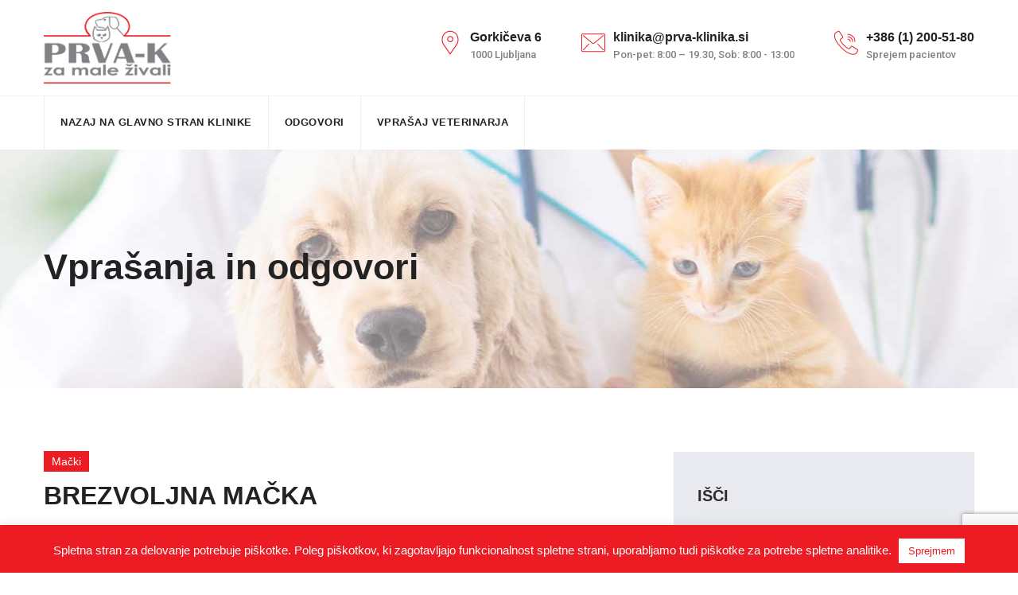

--- FILE ---
content_type: text/html; charset=UTF-8
request_url: https://www.prva-klinika.si/veterinarski-nasvet/brezvoljna-macka/
body_size: 10644
content:
<!DOCTYPE html><html lang="sl-SI"
 prefix="og: https://ogp.me/ns#"  class="no-js no-svg"><head><meta charset="UTF-8"><meta name="viewport" content="width=device-width, initial-scale=1"><link rel="profile" href="http://gmpg.org/xfn/11"><link media="all" href="https://www.prva-klinika.si/veterinarski-nasvet/wp-content/cache/autoptimize/css/autoptimize_1fdf2c79b49902d3c6c6341eed0f4ff4.css" rel="stylesheet" /><title>BREZVOLJNA MAČKA | Veterina Prva-K</title><meta name="description" content="VPRAŠANJE: Doma imamo starejšo mucko (15+), ki smo ji pred več kot 14 dnevi malce preveč odrezali 5.noht. Krvi ni bilo praktično nič, noht se je lepo zaprl. Ali je normalno, da muca še vedno šepa? Predvsem nas skrbi, ker zelo malo je in skoraj ves čas spi, je letargična, brezvoljna. Je to lahko zaradi […]" /><meta name="robots" content="max-image-preview:large" /><link rel="canonical" href="https://www.prva-klinika.si/veterinarski-nasvet/brezvoljna-macka/" /><meta property="og:locale" content="sl_SI" /><meta property="og:site_name" content="Veterina Prva-K" /><meta property="og:type" content="article" /><meta property="og:title" content="BREZVOLJNA MAČKA | Veterina Prva-K" /><meta property="og:description" content="VPRAŠANJE: Doma imamo starejšo mucko (15+), ki smo ji pred več kot 14 dnevi malce preveč odrezali 5.noht. Krvi ni bilo praktično nič, noht se je lepo zaprl. Ali je normalno, da muca še vedno šepa? Predvsem nas skrbi, ker zelo malo je in skoraj ves čas spi, je letargična, brezvoljna. Je to lahko zaradi […]" /><meta property="og:url" content="https://www.prva-klinika.si/veterinarski-nasvet/brezvoljna-macka/" /><meta property="og:image" content="https://www.prva-klinika.si/veterinarski-nasvet/wp-content/uploads/2020/09/prva-klinika-banner.jpg" /><meta property="og:image:secure_url" content="https://www.prva-klinika.si/veterinarski-nasvet/wp-content/uploads/2020/09/prva-klinika-banner.jpg" /><meta property="og:image:width" content="1125" /><meta property="og:image:height" content="750" /><meta property="article:published_time" content="2022-11-30T12:00:16+00:00" /><meta property="article:modified_time" content="2022-11-30T12:00:24+00:00" /><meta name="twitter:card" content="summary" /><meta name="twitter:domain" content="www.prva-klinika.si" /><meta name="twitter:title" content="BREZVOLJNA MAČKA | Veterina Prva-K" /><meta name="twitter:description" content="VPRAŠANJE: Doma imamo starejšo mucko (15+), ki smo ji pred več kot 14 dnevi malce preveč odrezali 5.noht. Krvi ni bilo praktično nič, noht se je lepo zaprl. Ali je normalno, da muca še vedno šepa? Predvsem nas skrbi, ker zelo malo je in skoraj ves čas spi, je letargična, brezvoljna. Je to lahko zaradi […]" /><meta name="twitter:image" content="https://www.prva-klinika.si/veterinarski-nasvet/wp-content/uploads/2020/09/prva-klinika-banner.jpg" /> <script type="application/ld+json" class="aioseo-schema">{"@context":"https:\/\/schema.org","@graph":[{"@type":"WebSite","@id":"https:\/\/www.prva-klinika.si\/veterinarski-nasvet\/#website","url":"https:\/\/www.prva-klinika.si\/veterinarski-nasvet\/","name":"Veterina Prva-K","description":"Veterinarska klinika za male \u017eivali","inLanguage":"sl-SI","publisher":{"@id":"https:\/\/www.prva-klinika.si\/veterinarski-nasvet\/#organization"}},{"@type":"Organization","@id":"https:\/\/www.prva-klinika.si\/veterinarski-nasvet\/#organization","name":"Veterina Prva-K","url":"https:\/\/www.prva-klinika.si\/veterinarski-nasvet\/"},{"@type":"BreadcrumbList","@id":"https:\/\/www.prva-klinika.si\/veterinarski-nasvet\/brezvoljna-macka\/#breadcrumblist","itemListElement":[{"@type":"ListItem","@id":"https:\/\/www.prva-klinika.si\/veterinarski-nasvet\/#listItem","position":1,"item":{"@type":"WebPage","@id":"https:\/\/www.prva-klinika.si\/veterinarski-nasvet\/","name":"Domov","description":"Veterinarska klinika za male \u017eivali","url":"https:\/\/www.prva-klinika.si\/veterinarski-nasvet\/"},"nextItem":"https:\/\/www.prva-klinika.si\/veterinarski-nasvet\/brezvoljna-macka\/#listItem"},{"@type":"ListItem","@id":"https:\/\/www.prva-klinika.si\/veterinarski-nasvet\/brezvoljna-macka\/#listItem","position":2,"item":{"@type":"WebPage","@id":"https:\/\/www.prva-klinika.si\/veterinarski-nasvet\/brezvoljna-macka\/","name":"BREZVOLJNA MA\u010cKA","description":"VPRA\u0160ANJE: Doma imamo starej\u0161o mucko (15+), ki smo ji pred ve\u010d kot 14 dnevi malce preve\u010d odrezali 5.noht. Krvi ni bilo prakti\u010dno ni\u010d, noht se je lepo zaprl. Ali je normalno, da muca \u0161e vedno \u0161epa? Predvsem nas skrbi, ker zelo malo je in skoraj ves \u010das spi, je letargi\u010dna, brezvoljna. Je to lahko zaradi [\u2026]","url":"https:\/\/www.prva-klinika.si\/veterinarski-nasvet\/brezvoljna-macka\/"},"previousItem":"https:\/\/www.prva-klinika.si\/veterinarski-nasvet\/#listItem"}]},{"@type":"Person","@id":"https:\/\/www.prva-klinika.si\/veterinarski-nasvet\/author\/prvak\/#author","url":"https:\/\/www.prva-klinika.si\/veterinarski-nasvet\/author\/prvak\/","name":"Prva Klinika"},{"@type":"WebPage","@id":"https:\/\/www.prva-klinika.si\/veterinarski-nasvet\/brezvoljna-macka\/#webpage","url":"https:\/\/www.prva-klinika.si\/veterinarski-nasvet\/brezvoljna-macka\/","name":"BREZVOLJNA MA\u010cKA | Veterina Prva-K","description":"VPRA\u0160ANJE: Doma imamo starej\u0161o mucko (15+), ki smo ji pred ve\u010d kot 14 dnevi malce preve\u010d odrezali 5.noht. Krvi ni bilo prakti\u010dno ni\u010d, noht se je lepo zaprl. Ali je normalno, da muca \u0161e vedno \u0161epa? Predvsem nas skrbi, ker zelo malo je in skoraj ves \u010das spi, je letargi\u010dna, brezvoljna. Je to lahko zaradi [\u2026]","inLanguage":"sl-SI","isPartOf":{"@id":"https:\/\/www.prva-klinika.si\/veterinarski-nasvet\/#website"},"breadcrumb":{"@id":"https:\/\/www.prva-klinika.si\/veterinarski-nasvet\/brezvoljna-macka\/#breadcrumblist"},"author":"https:\/\/www.prva-klinika.si\/veterinarski-nasvet\/author\/prvak\/#author","creator":"https:\/\/www.prva-klinika.si\/veterinarski-nasvet\/author\/prvak\/#author","datePublished":"2022-11-30T12:00:16+01:00","dateModified":"2022-11-30T12:00:24+01:00"},{"@type":"Article","@id":"https:\/\/www.prva-klinika.si\/veterinarski-nasvet\/brezvoljna-macka\/#article","name":"BREZVOLJNA MA\u010cKA | Veterina Prva-K","description":"VPRA\u0160ANJE: Doma imamo starej\u0161o mucko (15+), ki smo ji pred ve\u010d kot 14 dnevi malce preve\u010d odrezali 5.noht. Krvi ni bilo prakti\u010dno ni\u010d, noht se je lepo zaprl. Ali je normalno, da muca \u0161e vedno \u0161epa? Predvsem nas skrbi, ker zelo malo je in skoraj ves \u010das spi, je letargi\u010dna, brezvoljna. Je to lahko zaradi [\u2026]","inLanguage":"sl-SI","headline":"BREZVOLJNA MA\u010cKA","author":{"@id":"https:\/\/www.prva-klinika.si\/veterinarski-nasvet\/author\/prvak\/#author"},"publisher":{"@id":"https:\/\/www.prva-klinika.si\/veterinarski-nasvet\/#organization"},"datePublished":"2022-11-30T12:00:16+01:00","dateModified":"2022-11-30T12:00:24+01:00","articleSection":"Ma\u010dki","mainEntityOfPage":{"@id":"https:\/\/www.prva-klinika.si\/veterinarski-nasvet\/brezvoljna-macka\/#webpage"},"isPartOf":{"@id":"https:\/\/www.prva-klinika.si\/veterinarski-nasvet\/brezvoljna-macka\/#webpage"}}]}</script> <link rel='dns-prefetch' href='//www.google.com' /><link rel='dns-prefetch' href='//fonts.googleapis.com' /><link rel='dns-prefetch' href='//s.w.org' /><link href='https://fonts.gstatic.com' crossorigin rel='preconnect' /><link rel="alternate" type="application/rss+xml" title="Veterina Prva-K &raquo; Vir" href="https://www.prva-klinika.si/veterinarski-nasvet/feed/" /><link rel="alternate" type="application/rss+xml" title="Veterina Prva-K &raquo; Vir komentarjev" href="https://www.prva-klinika.si/veterinarski-nasvet/comments/feed/" /> <script>window._wpemojiSettings = {"baseUrl":"https:\/\/s.w.org\/images\/core\/emoji\/13.1.0\/72x72\/","ext":".png","svgUrl":"https:\/\/s.w.org\/images\/core\/emoji\/13.1.0\/svg\/","svgExt":".svg","source":{"concatemoji":"https:\/\/www.prva-klinika.si\/veterinarski-nasvet\/wp-includes\/js\/wp-emoji-release.min.js?ver=5.8.12"}};
			!function(e,a,t){var n,r,o,i=a.createElement("canvas"),p=i.getContext&&i.getContext("2d");function s(e,t){var a=String.fromCharCode;p.clearRect(0,0,i.width,i.height),p.fillText(a.apply(this,e),0,0);e=i.toDataURL();return p.clearRect(0,0,i.width,i.height),p.fillText(a.apply(this,t),0,0),e===i.toDataURL()}function c(e){var t=a.createElement("script");t.src=e,t.defer=t.type="text/javascript",a.getElementsByTagName("head")[0].appendChild(t)}for(o=Array("flag","emoji"),t.supports={everything:!0,everythingExceptFlag:!0},r=0;r<o.length;r++)t.supports[o[r]]=function(e){if(!p||!p.fillText)return!1;switch(p.textBaseline="top",p.font="600 32px Arial",e){case"flag":return s([127987,65039,8205,9895,65039],[127987,65039,8203,9895,65039])?!1:!s([55356,56826,55356,56819],[55356,56826,8203,55356,56819])&&!s([55356,57332,56128,56423,56128,56418,56128,56421,56128,56430,56128,56423,56128,56447],[55356,57332,8203,56128,56423,8203,56128,56418,8203,56128,56421,8203,56128,56430,8203,56128,56423,8203,56128,56447]);case"emoji":return!s([10084,65039,8205,55357,56613],[10084,65039,8203,55357,56613])}return!1}(o[r]),t.supports.everything=t.supports.everything&&t.supports[o[r]],"flag"!==o[r]&&(t.supports.everythingExceptFlag=t.supports.everythingExceptFlag&&t.supports[o[r]]);t.supports.everythingExceptFlag=t.supports.everythingExceptFlag&&!t.supports.flag,t.DOMReady=!1,t.readyCallback=function(){t.DOMReady=!0},t.supports.everything||(n=function(){t.readyCallback()},a.addEventListener?(a.addEventListener("DOMContentLoaded",n,!1),e.addEventListener("load",n,!1)):(e.attachEvent("onload",n),a.attachEvent("onreadystatechange",function(){"complete"===a.readyState&&t.readyCallback()})),(n=t.source||{}).concatemoji?c(n.concatemoji):n.wpemoji&&n.twemoji&&(c(n.twemoji),c(n.wpemoji)))}(window,document,window._wpemojiSettings);</script> <link rel='stylesheet' id='cspt-all-gfonts-css'  href='https://fonts.googleapis.com/css?family=Roboto%3A100%2C100italic%2C300%2C300italic%2C500%2C500italic%2C700%2C700italic%2C900%2C900italic%2Citalic%2Cregular%2C700%2C500%2Cregular%7CAsap%3A700%2C600%2Cregular%2C500%7CPlayfair+Display%3Aregular&#038;ver=5.8.12' type='text/css' media='all' /> <script src='https://www.prva-klinika.si/veterinarski-nasvet/wp-includes/js/jquery/jquery.min.js?ver=3.6.0' id='jquery-core-js'></script> <script id='cookie-law-info-js-extra'>var Cli_Data = {"nn_cookie_ids":[],"cookielist":[],"non_necessary_cookies":[],"ccpaEnabled":"","ccpaRegionBased":"","ccpaBarEnabled":"","strictlyEnabled":["necessary","obligatoire"],"ccpaType":"gdpr","js_blocking":"","custom_integration":"","triggerDomRefresh":"","secure_cookies":""};
var cli_cookiebar_settings = {"animate_speed_hide":"500","animate_speed_show":"500","background":"#ed1c24","border":"#b1a6a6c2","border_on":"","button_1_button_colour":"#ffffff","button_1_button_hover":"#cccccc","button_1_link_colour":"#ed1c24","button_1_as_button":"1","button_1_new_win":"","button_2_button_colour":"#333","button_2_button_hover":"#292929","button_2_link_colour":"#ffffff","button_2_as_button":"","button_2_hidebar":"","button_3_button_colour":"#000","button_3_button_hover":"#000000","button_3_link_colour":"#fff","button_3_as_button":"1","button_3_new_win":"","button_4_button_colour":"#000","button_4_button_hover":"#000000","button_4_link_colour":"#62a329","button_4_as_button":"","button_7_button_colour":"#61a229","button_7_button_hover":"#4e8221","button_7_link_colour":"#fff","button_7_as_button":"1","button_7_new_win":"","font_family":"inherit","header_fix":"","notify_animate_hide":"1","notify_animate_show":"","notify_div_id":"#cookie-law-info-bar","notify_position_horizontal":"right","notify_position_vertical":"bottom","scroll_close":"","scroll_close_reload":"","accept_close_reload":"","reject_close_reload":"","showagain_tab":"","showagain_background":"#fff","showagain_border":"#000","showagain_div_id":"#cookie-law-info-again","showagain_x_position":"100px","text":"#ffffff","show_once_yn":"","show_once":"10000","logging_on":"","as_popup":"","popup_overlay":"1","bar_heading_text":"","cookie_bar_as":"banner","popup_showagain_position":"bottom-right","widget_position":"left"};
var log_object = {"ajax_url":"https:\/\/www.prva-klinika.si\/veterinarski-nasvet\/wp-admin\/admin-ajax.php"};</script> <script id='cspt-core-script-js-extra'>var cspt_js_variables = {"basepath":"https:\/\/www.prva-klinika.si\/veterinarski-nasvet","responsive":"1200"};</script> <link rel="https://api.w.org/" href="https://www.prva-klinika.si/veterinarski-nasvet/wp-json/" /><link rel="alternate" type="application/json" href="https://www.prva-klinika.si/veterinarski-nasvet/wp-json/wp/v2/posts/17858" /><link rel="EditURI" type="application/rsd+xml" title="RSD" href="https://www.prva-klinika.si/veterinarski-nasvet/xmlrpc.php?rsd" /><link rel="wlwmanifest" type="application/wlwmanifest+xml" href="https://www.prva-klinika.si/veterinarski-nasvet/wp-includes/wlwmanifest.xml" /><meta name="generator" content="WordPress 5.8.12" /><link rel='shortlink' href='https://www.prva-klinika.si/veterinarski-nasvet/?p=17858' /><link rel="alternate" type="application/json+oembed" href="https://www.prva-klinika.si/veterinarski-nasvet/wp-json/oembed/1.0/embed?url=https%3A%2F%2Fwww.prva-klinika.si%2Fveterinarski-nasvet%2Fbrezvoljna-macka%2F" /><link rel="alternate" type="text/xml+oembed" href="https://www.prva-klinika.si/veterinarski-nasvet/wp-json/oembed/1.0/embed?url=https%3A%2F%2Fwww.prva-klinika.si%2Fveterinarski-nasvet%2Fbrezvoljna-macka%2F&#038;format=xml" /> <script>var cli_flush_cache = true;</script> <meta name="generator" content="Powered by WPBakery Page Builder - drag and drop page builder for WordPress."/><link rel="icon" href="https://www.prva-klinika.si/veterinarski-nasvet/wp-content/uploads/2020/05/cropped-prvak-favicon-32x32.jpg" sizes="32x32" /><link rel="icon" href="https://www.prva-klinika.si/veterinarski-nasvet/wp-content/uploads/2020/05/cropped-prvak-favicon-192x192.jpg" sizes="192x192" /><link rel="apple-touch-icon" href="https://www.prva-klinika.si/veterinarski-nasvet/wp-content/uploads/2020/05/cropped-prvak-favicon-180x180.jpg" /><meta name="msapplication-TileImage" content="https://www.prva-klinika.si/veterinarski-nasvet/wp-content/uploads/2020/05/cropped-prvak-favicon-270x270.jpg" /> <noscript><style>.wpb_animate_when_almost_visible { opacity: 1; }</style></noscript></head><body class="post-template-default single single-post postid-17858 single-format-standard cspt-sidebar-exists cspt-sidebar-right wpb-js-composer js-comp-ver-6.1 vc_responsive"><div id="page" class="site"> <a class="skip-link screen-reader-text" href="#content">Skip to content</a><header id="masthead" class="site-header cspt-header-style-2" data-sticky-height="68"><div class="cspt-sticky-logo-no cspt-responsive-logo-no cspt-responsive-header-bgcolor-white"><div class="cspt-header-top-area cspt-header-wrapper cspt-bg-color-white"><div class="container"><div class="d-flex align-items-center"><div class="site-branding cspt-logo-area"><div class="wrap"><div class="site-title"><a href="https://www.prva-klinika.si/veterinarski-nasvet/" rel="home"><noscript><img class="cspt-main-logo" src="https://www.prva-klinika.si/veterinarski-nasvet/wp-content/uploads/2021/01/logo-prva-k.png" alt="Veterina Prva-K" title="Veterina Prva-K" /></noscript><img class="lazyload cspt-main-logo" src='data:image/svg+xml,%3Csvg%20xmlns=%22http://www.w3.org/2000/svg%22%20viewBox=%220%200%20210%20140%22%3E%3C/svg%3E' data-src="https://www.prva-klinika.si/veterinarski-nasvet/wp-content/uploads/2021/01/logo-prva-k.png" alt="Veterina Prva-K" title="Veterina Prva-K" /></a></div></div></div><div class="cspt-header-info ml-auto"><div class="cspt-header-info-inner"><div class="cspt-header-box cspt-header-box-1"> <span class="cspt-header-box-icon"><i class="cspt-greenly-icon cspt-greenly-icon-placeholder"></i></span> <span class="cspt-header-box-title">Gorkičeva 6</span> <span class="cspt-header-box-content">1000 Ljubljana</span></div><div class="cspt-header-box cspt-header-box-2"> <a href="mailto:klinika@prva-klinika.si"> <span class="cspt-header-box-icon"><i class="cspt-greenly-icon cspt-greenly-icon-email"></i></span> <span class="cspt-header-box-title">klinika@prva-klinika.si</span> <span class="cspt-header-box-content">Pon-pet: 8:00 – 19.30, Sob: 8:00 - 13:00</span> </a></div><div class="cspt-header-box cspt-header-box-3"> <a href="tel:+3862005180"> <span class="cspt-header-box-icon"><i class="cspt-greenly-icon cspt-greenly-icon-call"></i></span> <span class="cspt-header-box-title">+386 (1) 200-51-80</span> <span class="cspt-header-box-content">Sprejem pacientov</span> </a></div></div></div> <button id="menu-toggle" class="nav-menu-toggle"> <i class="cspt-base-icon-menu"></i> </button></div></div></div><div class="cspt-header-menu-area-wrapper" style="min-height:68px;"><div class="cspt-header-menu-area cspt-header-sticky-yes cspt-sticky-type- cspt-sticky-bg-color-white cspt-bg-color-white"><div class="container"><div class="cspt-header-menu-area-inner d-flex align-items-center justify-content-between"><div class="navigation-top"><div class="wrap"><nav id="site-navigation" class="main-navigation cspt-navbar  cspt-main-active-color-globalcolor cspt-dropdown-active-color-globalcolor" aria-label="Top Menu"><div class="menu-main-menu-container"><ul id="cspt-top-menu" class="menu"><li id="menu-item-11776" class="menu-item menu-item-type-custom menu-item-object-custom menu-item-11776"><a href="https://www.prva-klinika.si/">Nazaj na glavno stran klinike</a></li><li id="menu-item-11780" class="menu-item menu-item-type-custom menu-item-object-custom menu-item-home menu-item-11780"><a href="https://www.prva-klinika.si/veterinarski-nasvet/">Odgovori</a></li><li id="menu-item-11777" class="menu-item menu-item-type-post_type menu-item-object-page menu-item-11777"><a href="https://www.prva-klinika.si/veterinarski-nasvet/vprasaj-veterinarja/">Vprašaj veterinarja</a></li></ul></div></nav></div></div><div class="cspt-right-side"></div></div></div></div></div></div><div class="cspt-title-bar-wrapper  cspt-bg-color-transparent cspt-bg-image-yes"><div class="container"><div class="cspt-title-bar-content"><div class="cspt-title-bar-content-inner"><div class="cspt-tbar"><div class="cspt-tbar-inner container"><h1 class="cspt-tbar-title"> Vprašanja in odgovori</h1></div></div></div></div></div></div></header><div class="site-content-contain"><div id="content" class="site-content container"><div class="row multi-columns-row"><div id="primary" class="content-area col-md-9 col-lg-9"><main id="main" class="site-main"><article id="post-17858" class="cspt-no-img post-17858 post type-post status-publish format-standard hentry category-macki"><div class="cspt-blog-classic"><div class="cspt-blog-classic-inner"><div class="cspt-blog-meta-wrapper " > <span class="cspt-meta cspt-meta-cat"><a href="https://www.prva-klinika.si/veterinarski-nasvet/category/macki/" rel="category tag">Mački</a></span><h3 class="cspt-post-title"> BREZVOLJNA MAČKA</h3><div class="cspt-blog-meta cspt-blog-meta-top"> <span class="cspt-meta cspt-meta-date"> <a href="https://www.prva-klinika.si/veterinarski-nasvet/brezvoljna-macka/" rel="bookmark"><span class="entry-date published">30. Nov, 2022</span></a> </span> <span class="cspt-author-name"> <a href="https://www.prva-klinika.si/veterinarski-nasvet/author/prvak/" title="Posted by Prva Klinika" rel="author">Prva Klinika</a> </span></div></div><div class="cspt-entry-content"><p><strong>VPRAŠANJE:</strong></p><p>Doma imamo starejšo mucko (15+), ki smo ji pred več kot 14 dnevi malce preveč odrezali 5.noht. Krvi ni bilo praktično nič, noht se je lepo zaprl. Ali je normalno, da muca še vedno šepa? Predvsem nas skrbi, ker zelo malo je in skoraj ves čas spi, je letargična, brezvoljna. Je to lahko zaradi bolečin, ali moramo vzroke za nenadno spremembo vedenja pripisati čemu drugemu? Muca je bila do tedaj brez zdravstvenih težav, vedra, normalno aktivna.</p><p><strong>ODGOVOR:</strong></p><p>Malo verjetno, da bi se zaradi kremplja mačka slabo počutila, bi manj jedla in šepala toliko časa. Glede na njeno starost je vzrokov opisanih težav zelo veliko in bi potrebovala veterinarski pregled. Urška Vesel, dr.vet.med.</p><p>&nbsp;</p></div><div class="cspt-blog-meta cspt-blog-meta-bottom  cspt-blog-meta-no-social"><div class="cspt-blog-meta-bottom-left"></div></div><div class="cspt-post-related"><h3 class="cspt-related-title">Sorodni članki</h3><div class="cspt-element-posts-wrapper row multi-columns-row"><div class="cspt-ele cspt-post-ele col-md-4 "><article class="creativesplanet-ele creativesplanet-ele-blog cspt-blogbox-style-3 post-15905 post type-post status-publish format-standard hentry category-macki category-splosno category-vsi-odgovori tag-kolki tag-ortopedija tag-rtg"><div class="post-item"><div class="cspt-featured-container"></div><div class="creativesplanet-box-content"><div class="cspt-meta-container"> <span class="cspt-meta cspt-meta-date"><a href="https://www.prva-klinika.si/veterinarski-nasvet/pokanje-v-kolku-pri-macki/" rel="bookmark"><time class="entry-date published updated">24 Maj, 2016</time></a></span></div><h3 class="cspt-post-title"><a href="https://www.prva-klinika.si/veterinarski-nasvet/pokanje-v-kolku-pri-macki/">POKANJE V KOLKU PRI MAČKI</a></h3><div class="creativesplanet-box-desc"><div class="creativesplanet-box-desc-text"> VPRAŠANJE: Mački stari okoli 6-7 let, se med hojo sliši pokanje v kolku, včasih bolj, včasih manj, izgleda da je ne boli, hodi normalno, mogoče ima 1 kg preveč telesne&hellip;<div class="cspt-read-more-link"><a href="https://www.prva-klinika.si/veterinarski-nasvet/pokanje-v-kolku-pri-macki/">Preberi več</a></div></div></div></div></div></article></div><div class="cspt-ele cspt-post-ele col-md-4 "><article class="creativesplanet-ele creativesplanet-ele-blog cspt-blogbox-style-3 post-13733 post type-post status-publish format-standard hentry category-macki category-splosno category-vsi-odgovori category-zadnja-vprasanja tag-praskanje"><div class="post-item"><div class="cspt-featured-container"></div><div class="creativesplanet-box-content"><div class="cspt-meta-container"> <span class="cspt-meta cspt-meta-date"><a href="https://www.prva-klinika.si/veterinarski-nasvet/perzijka-se-praska/" rel="bookmark"><time class="entry-date published updated">17 Avg, 2013</time></a></span></div><h3 class="cspt-post-title"><a href="https://www.prva-klinika.si/veterinarski-nasvet/perzijka-se-praska/">PERZIJKA SE PRASKA</a></h3><div class="creativesplanet-box-desc"><div class="creativesplanet-box-desc-text"> VPRAŠANJE: Pozdravljeni!Imam 4leta staro perzijko.Muca se je začela pri pitju vode močiti lička in pod brado.Nato se začne pa praskati.Če sem doma jo kar naprej sušim,da ni mokra,ampak se gre&hellip;<div class="cspt-read-more-link"><a href="https://www.prva-klinika.si/veterinarski-nasvet/perzijka-se-praska/">Preberi več</a></div></div></div></div></div></article></div><div class="cspt-ele cspt-post-ele col-md-4 "><article class="creativesplanet-ele creativesplanet-ele-blog cspt-blogbox-style-3 post-14549 post type-post status-publish format-standard hentry category-macki category-splosno category-vsi-odgovori category-zadnja-vprasanja tag-bolecina tag-hoja"><div class="post-item"><div class="cspt-featured-container"></div><div class="creativesplanet-box-content"><div class="cspt-meta-container"> <span class="cspt-meta cspt-meta-date"><a href="https://www.prva-klinika.si/veterinarski-nasvet/ne-vem-kaj-je-z-muckom/" rel="bookmark"><time class="entry-date published updated">17 Jun, 2014</time></a></span></div><h3 class="cspt-post-title"><a href="https://www.prva-klinika.si/veterinarski-nasvet/ne-vem-kaj-je-z-muckom/">NE VEM KAJ JE Z MUCKOM</a></h3><div class="creativesplanet-box-desc"><div class="creativesplanet-box-desc-text"> VPRAŠANJE: Imamo sosedovo mucko,ki nas rada obiskuje,ker nuenega lastnika skoraj nikoli ni doma. Danes opazamo da mucka pokrceno drzi i kokaj hodi,izraza bolecino z mijavkanjem,ko lezi ne more biti pri&hellip;<div class="cspt-read-more-link"><a href="https://www.prva-klinika.si/veterinarski-nasvet/ne-vem-kaj-je-z-muckom/">Preberi več</a></div></div></div></div></div></article></div></div></div></div></div></article></main></div><aside id="secondary" class="widget-area creativesplanet-sidebar col-md-3 col-lg-3" aria-label="Blog Sidebar"><aside id="search-1" class="widget widget_search"><h2 class="widget-title">Išči</h2><form role="search" method="get" class="search-form" action="https://www.prva-klinika.si/veterinarski-nasvet/"> <label for="search-form-696bc9a701647"> <span class="screen-reader-text">Search for:</span> </label> <input type="search" id="search-form-696bc9a701647" class="search-field" placeholder="Išči &hellip;" value="" name="s" /> <button type="submit" class="search-submit"><span class="screen-reader-text">Search</span></button></form></aside><aside id="categories-1" class="widget widget_categories"><h2 class="widget-title">Kategorije</h2><ul><li class="cat-item cat-item-1524"><a href="https://www.prva-klinika.si/veterinarski-nasvet/category/eksoti/">Eksoti</a></li><li class="cat-item cat-item-140"><a href="https://www.prva-klinika.si/veterinarski-nasvet/category/macki/">Mački</a></li><li class="cat-item cat-item-121"><a href="https://www.prva-klinika.si/veterinarski-nasvet/category/psi/">Psi</a></li><li class="cat-item cat-item-132"><a href="https://www.prva-klinika.si/veterinarski-nasvet/category/splosno/">Splošno</a></li><li class="cat-item cat-item-287"><a href="https://www.prva-klinika.si/veterinarski-nasvet/category/strokovni-clanki/">Strokovni članki</a></li><li class="cat-item cat-item-122"><a href="https://www.prva-klinika.si/veterinarski-nasvet/category/vedenjske-tezave/">Vedenjske težave</a></li><li class="cat-item cat-item-123"><a href="https://www.prva-klinika.si/veterinarski-nasvet/category/vsi-odgovori/">Vsi odgovori</a></li><li class="cat-item cat-item-365"><a href="https://www.prva-klinika.si/veterinarski-nasvet/category/zadnja-vprasanja/">Zadnja vprašanja</a></li></ul></aside><aside id="tag_cloud-2" class="widget widget_tag_cloud"><h2 class="widget-title">Najbolj pogoste teme</h2><div class="tagcloud"><ul class='wp-tag-cloud' role='list'><li><a href="https://www.prva-klinika.si/veterinarski-nasvet/tag/agresija/" class="tag-cloud-link tag-link-362 tag-link-position-1" style="font-size: 1em;">agresija</a></li><li><a href="https://www.prva-klinika.si/veterinarski-nasvet/tag/alergija/" class="tag-cloud-link tag-link-453 tag-link-position-2" style="font-size: 1em;">alergija</a></li><li><a href="https://www.prva-klinika.si/veterinarski-nasvet/tag/apetit/" class="tag-cloud-link tag-link-537 tag-link-position-3" style="font-size: 1em;">apetit</a></li><li><a href="https://www.prva-klinika.si/veterinarski-nasvet/tag/bolecina/" class="tag-cloud-link tag-link-496 tag-link-position-4" style="font-size: 1em;">bolečina</a></li><li><a href="https://www.prva-klinika.si/veterinarski-nasvet/tag/bolhe/" class="tag-cloud-link tag-link-199 tag-link-position-5" style="font-size: 1em;">bolhe</a></li><li><a href="https://www.prva-klinika.si/veterinarski-nasvet/tag/brejost/" class="tag-cloud-link tag-link-266 tag-link-position-6" style="font-size: 1em;">brejost</a></li><li><a href="https://www.prva-klinika.si/veterinarski-nasvet/tag/bruhanje/" class="tag-cloud-link tag-link-149 tag-link-position-7" style="font-size: 1em;">bruhanje</a></li><li><a href="https://www.prva-klinika.si/veterinarski-nasvet/tag/bula/" class="tag-cloud-link tag-link-257 tag-link-position-8" style="font-size: 1em;">bula</a></li><li><a href="https://www.prva-klinika.si/veterinarski-nasvet/tag/bulica/" class="tag-cloud-link tag-link-457 tag-link-position-9" style="font-size: 1em;">bulica</a></li><li><a href="https://www.prva-klinika.si/veterinarski-nasvet/tag/cepljenje/" class="tag-cloud-link tag-link-158 tag-link-position-10" style="font-size: 1em;">cepljenje</a></li><li><a href="https://www.prva-klinika.si/veterinarski-nasvet/tag/dermatologija/" class="tag-cloud-link tag-link-247 tag-link-position-11" style="font-size: 1em;">dermatologija</a></li><li><a href="https://www.prva-klinika.si/veterinarski-nasvet/tag/dihanje/" class="tag-cloud-link tag-link-249 tag-link-position-12" style="font-size: 1em;">dihanje</a></li><li><a href="https://www.prva-klinika.si/veterinarski-nasvet/tag/dlaka/" class="tag-cloud-link tag-link-351 tag-link-position-13" style="font-size: 1em;">dlaka</a></li><li><a href="https://www.prva-klinika.si/veterinarski-nasvet/tag/driska/" class="tag-cloud-link tag-link-141 tag-link-position-14" style="font-size: 1em;">driska</a></li><li><a href="https://www.prva-klinika.si/veterinarski-nasvet/tag/epilepsija/" class="tag-cloud-link tag-link-309 tag-link-position-15" style="font-size: 1em;">epilepsija</a></li><li><a href="https://www.prva-klinika.si/veterinarski-nasvet/tag/gonitev/" class="tag-cloud-link tag-link-159 tag-link-position-16" style="font-size: 1em;">gonitev</a></li><li><a href="https://www.prva-klinika.si/veterinarski-nasvet/tag/hrana/" class="tag-cloud-link tag-link-273 tag-link-position-17" style="font-size: 1em;">hrana</a></li><li><a href="https://www.prva-klinika.si/veterinarski-nasvet/tag/izrastek/" class="tag-cloud-link tag-link-458 tag-link-position-18" style="font-size: 1em;">izrastek</a></li><li><a href="https://www.prva-klinika.si/veterinarski-nasvet/tag/kastracija/" class="tag-cloud-link tag-link-228 tag-link-position-19" style="font-size: 1em;">kastracija</a></li><li><a href="https://www.prva-klinika.si/veterinarski-nasvet/tag/koza/" class="tag-cloud-link tag-link-210 tag-link-position-20" style="font-size: 1em;">koža</a></li><li><a href="https://www.prva-klinika.si/veterinarski-nasvet/tag/kunec/" class="tag-cloud-link tag-link-337 tag-link-position-21" style="font-size: 1em;">kunec</a></li><li><a href="https://www.prva-klinika.si/veterinarski-nasvet/tag/lulanje/" class="tag-cloud-link tag-link-160 tag-link-position-22" style="font-size: 1em;">lulanje</a></li><li><a href="https://www.prva-klinika.si/veterinarski-nasvet/tag/nevrologija/" class="tag-cloud-link tag-link-162 tag-link-position-23" style="font-size: 1em;">nevrologija</a></li><li><a href="https://www.prva-klinika.si/veterinarski-nasvet/tag/oftalmologija/" class="tag-cloud-link tag-link-649 tag-link-position-24" style="font-size: 1em;">oftalmologija</a></li><li><a href="https://www.prva-klinika.si/veterinarski-nasvet/tag/operacija/" class="tag-cloud-link tag-link-145 tag-link-position-25" style="font-size: 1em;">operacija</a></li><li><a href="https://www.prva-klinika.si/veterinarski-nasvet/tag/ortopedija/" class="tag-cloud-link tag-link-487 tag-link-position-26" style="font-size: 1em;">ortopedija</a></li><li><a href="https://www.prva-klinika.si/veterinarski-nasvet/tag/oci/" class="tag-cloud-link tag-link-135 tag-link-position-27" style="font-size: 1em;">oči</a></li><li><a href="https://www.prva-klinika.si/veterinarski-nasvet/tag/paraziti/" class="tag-cloud-link tag-link-142 tag-link-position-28" style="font-size: 1em;">paraziti</a></li><li><a href="https://www.prva-klinika.si/veterinarski-nasvet/tag/prebava/" class="tag-cloud-link tag-link-275 tag-link-position-29" style="font-size: 1em;">prebava</a></li><li><a href="https://www.prva-klinika.si/veterinarski-nasvet/tag/prehrana/" class="tag-cloud-link tag-link-136 tag-link-position-30" style="font-size: 1em;">prehrana</a></li><li><a href="https://www.prva-klinika.si/veterinarski-nasvet/tag/rtg/" class="tag-cloud-link tag-link-148 tag-link-position-31" style="font-size: 1em;">RTG</a></li><li><a href="https://www.prva-klinika.si/veterinarski-nasvet/tag/secila/" class="tag-cloud-link tag-link-164 tag-link-position-32" style="font-size: 1em;">sečila</a></li><li><a href="https://www.prva-klinika.si/veterinarski-nasvet/tag/srbecica/" class="tag-cloud-link tag-link-311 tag-link-position-33" style="font-size: 1em;">srbečica</a></li><li><a href="https://www.prva-klinika.si/veterinarski-nasvet/tag/sterilizacija/" class="tag-cloud-link tag-link-303 tag-link-position-34" style="font-size: 1em;">sterilizacija</a></li><li><a href="https://www.prva-klinika.si/veterinarski-nasvet/tag/strah/" class="tag-cloud-link tag-link-126 tag-link-position-35" style="font-size: 1em;">strah</a></li><li><a href="https://www.prva-klinika.si/veterinarski-nasvet/tag/tacka/" class="tag-cloud-link tag-link-290 tag-link-position-36" style="font-size: 1em;">tačka</a></li><li><a href="https://www.prva-klinika.si/veterinarski-nasvet/tag/tacke/" class="tag-cloud-link tag-link-477 tag-link-position-37" style="font-size: 1em;">tačke</a></li><li><a href="https://www.prva-klinika.si/veterinarski-nasvet/tag/tumor/" class="tag-cloud-link tag-link-361 tag-link-position-38" style="font-size: 1em;">tumor</a></li><li><a href="https://www.prva-klinika.si/veterinarski-nasvet/tag/urin/" class="tag-cloud-link tag-link-166 tag-link-position-39" style="font-size: 1em;">urin</a></li><li><a href="https://www.prva-klinika.si/veterinarski-nasvet/tag/uriniranje/" class="tag-cloud-link tag-link-167 tag-link-position-40" style="font-size: 1em;">uriniranje</a></li><li><a href="https://www.prva-klinika.si/veterinarski-nasvet/tag/usesa/" class="tag-cloud-link tag-link-176 tag-link-position-41" style="font-size: 1em;">ušesa</a></li><li><a href="https://www.prva-klinika.si/veterinarski-nasvet/tag/vedenje/" class="tag-cloud-link tag-link-130 tag-link-position-42" style="font-size: 1em;">vedenje</a></li><li><a href="https://www.prva-klinika.si/veterinarski-nasvet/tag/vnetje/" class="tag-cloud-link tag-link-168 tag-link-position-43" style="font-size: 1em;">vnetje</a></li><li><a href="https://www.prva-klinika.si/veterinarski-nasvet/tag/zobje/" class="tag-cloud-link tag-link-139 tag-link-position-44" style="font-size: 1em;">zobje</a></li><li><a href="https://www.prva-klinika.si/veterinarski-nasvet/tag/sepanje/" class="tag-cloud-link tag-link-190 tag-link-position-45" style="font-size: 1em;">šepanje</a></li></ul></div></aside></aside></div></div><footer id="colophon" class="site-footer  cspt-color-white cspt-bg-color-custom cspt-footer-menu-no"><div class="footer-wrap cspt-footer-widget-area  cspt-bg-color-transparent"><div class="container"><div class="row"><div class="cspt-footer-widget cspt-footer-widget-col-1 col-md-6 col-lg-3"><aside id="text-3" class="widget widget_text"><div class="textwidget"><p><noscript><img class="alignnone wp-image-10551" src="https://www.prva-klinika.si/veterinarski-nasvet/wp-content/uploads/2020/06/klinika-logo-4.png" alt="" width="230" height="211" srcset="https://www.prva-klinika.si/veterinarski-nasvet/wp-content/uploads/2020/06/klinika-logo-4.png 554w, https://www.prva-klinika.si/veterinarski-nasvet/wp-content/uploads/2020/06/klinika-logo-4-300x275.png 300w" sizes="(max-width: 230px) 100vw, 230px" /></noscript><img class="lazyload alignnone wp-image-10551" src='data:image/svg+xml,%3Csvg%20xmlns=%22http://www.w3.org/2000/svg%22%20viewBox=%220%200%20230%20211%22%3E%3C/svg%3E' data-src="https://www.prva-klinika.si/veterinarski-nasvet/wp-content/uploads/2020/06/klinika-logo-4.png" alt="" width="230" height="211" data-srcset="https://www.prva-klinika.si/veterinarski-nasvet/wp-content/uploads/2020/06/klinika-logo-4.png 554w, https://www.prva-klinika.si/veterinarski-nasvet/wp-content/uploads/2020/06/klinika-logo-4-300x275.png 300w" data-sizes="(max-width: 230px) 100vw, 230px" /></p></div></aside></div><div class="cspt-footer-widget cspt-footer-widget-col-2 col-md-6 col-lg-3"><aside id="text-8" class="widget widget_text"><h2 class="widget-title">Kontakt</h2><div class="textwidget"><p><strong>PRVA-K Klinika za male živali d.o.o.</strong><br /> Gorkičeva ulica 6, 1000 Ljubljana</p><p>Sprejem: <a href="tel:+38612005180">+386 (0)1 200 51 80</a><br /> Trgovina: <a href="tel:+38612005188">+386 (0)1 200 51 88</a><br /> Dežurni: <a href="tel:+38641241241">+386 (0) 41 241 241</a></p></div></aside></div><div class="cspt-footer-widget cspt-footer-widget-col-3 col-md-6 col-lg-3"><aside id="nav_menu-1" class="widget widget_nav_menu"><h2 class="widget-title">Koristne povezave</h2><div class="menu-koristne-povezave-container"><ul id="menu-koristne-povezave" class="menu"><li id="menu-item-11773" class="menu-item menu-item-type-custom menu-item-object-custom menu-item-11773"><a href="https://www.prva-klinika.si/">Nazaj na glavno stran klinike</a></li><li id="menu-item-11779" class="menu-item menu-item-type-custom menu-item-object-custom menu-item-home menu-item-11779"><a href="https://www.prva-klinika.si/veterinarski-nasvet/">Odgovori</a></li><li id="menu-item-11774" class="menu-item menu-item-type-post_type menu-item-object-page menu-item-11774"><a href="https://www.prva-klinika.si/veterinarski-nasvet/vprasaj-veterinarja/">Vprašaj veterinarja</a></li><li id="menu-item-11775" class="menu-item menu-item-type-custom menu-item-object-custom menu-item-11775"><a href="https://www.prva-klinika.si/politika-zasebnosti/">Politika zasebnosti</a></li></ul></div></aside></div><div class="cspt-footer-widget cspt-footer-widget-col-4 col-md-6 col-lg-3"><aside id="custom_html-3" class="widget_text widget widget_custom_html"><h2 class="widget-title">Prijava na e-novice</h2><div class="textwidget custom-html-widget"><link href="//cdn-images.mailchimp.com/embedcode/classic-10_7.css" rel="stylesheet"><div id="mc_embed_signup"><form action="https://prva-klinika.us6.list-manage.com/subscribe/post?u=2dc7ae613653a05c037d7219c&amp;id=4fe6c25fd7" method="post" id="mc-embedded-subscribe-form" name="mc-embedded-subscribe-form" class="validate" target="_blank" novalidate><div id="mc_embed_signup_scroll"><div class="mc-field-group"> <input type="email" value="" name="EMAIL" class="required email" placeholder="Vaša e-pošta" id="mce-EMAIL"></div><div class="mc-field-group input-group"><ul><li><input type="checkbox" class="required" value="1" name="group[8641][1]" id="mce-group[8641]-8641-0" required><label for="mce-group[8641]-8641-0">Strinjam se s <a href="/politika-zasebnosti" target="_blank" rel="noopener">politiko zasebnosti</a> *</label></li></ul></div><div id="mce-responses" class="clear"><div class="response" id="mce-error-response" style="display:none"></div><div class="response" id="mce-success-response" style="display:none"></div></div><div style="position: absolute; left: -5000px;" aria-hidden="true"><input type="text" name="b_2dc7ae613653a05c037d7219c_4fe6c25fd7" tabindex="-1" value=""></div><div class="clear"><input type="submit" value="Prijava" name="subscribe" id="mc-embedded-subscribe" class="button"></div></div></form></div></div></aside></div></div></div></div><div class="cspt-footer-text-area  cspt-bg-color-transparent"><div class="container"><div class="row"><div class="cspt-footer-copyright col-md-6"><div class="cspt-footer-copyright-text-area"><p>Prva Klinika © 2020 | <a href="http://www.spletnidonos.si">Vsi.si</a></p></div></div></div></div></div></footer></div></div> <a href="#" class="scroll-to-top"><i class="cspt-base-icon-up-open-big"></i></a><div id="cookie-law-info-bar" data-nosnippet="true"><span>Spletna stran za delovanje potrebuje piškotke. Poleg piškotkov, ki zagotavljajo funkcionalnost spletne strani, uporabljamo tudi piškotke za potrebe spletne analitike. <a role='button' tabindex='0' data-cli_action="accept" id="cookie_action_close_header"  class="medium cli-plugin-button cli-plugin-main-button cookie_action_close_header cli_action_button" style="display:inline-block; ">Sprejmem</a></span></div><div id="cookie-law-info-again" style="display:none;" data-nosnippet="true"><span id="cookie_hdr_showagain">Privacy & Cookies Policy</span></div><div class="cli-modal" data-nosnippet="true" id="cliSettingsPopup" tabindex="-1" role="dialog" aria-labelledby="cliSettingsPopup" aria-hidden="true"><div class="cli-modal-dialog" role="document"><div class="cli-modal-content cli-bar-popup"> <button type="button" class="cli-modal-close" id="cliModalClose"> <svg class="" viewBox="0 0 24 24"><path d="M19 6.41l-1.41-1.41-5.59 5.59-5.59-5.59-1.41 1.41 5.59 5.59-5.59 5.59 1.41 1.41 5.59-5.59 5.59 5.59 1.41-1.41-5.59-5.59z"></path><path d="M0 0h24v24h-24z" fill="none"></path></svg> <span class="wt-cli-sr-only">Zapri</span> </button><div class="cli-modal-body"><div class="cli-container-fluid cli-tab-container"><div class="cli-row"><div class="cli-col-12 cli-align-items-stretch cli-px-0"><div class="cli-privacy-overview"><h4>Privacy Overview</h4><div class="cli-privacy-content"><div class="cli-privacy-content-text">This website uses cookies to improve your experience while you navigate through the website. Out of these cookies, the cookies that are categorized as necessary are stored on your browser as they are essential for the working of basic functionalities of the website. We also use third-party cookies that help us analyze and understand how you use this website. These cookies will be stored in your browser only with your consent. You also have the option to opt-out of these cookies. But opting out of some of these cookies may have an effect on your browsing experience.</div></div> <a class="cli-privacy-readmore"  aria-label="Prikaži več" tabindex="0" role="button" data-readmore-text="Prikaži več" data-readless-text="Pokaži manj"></a></div></div><div class="cli-col-12 cli-align-items-stretch cli-px-0 cli-tab-section-container"><div class="cli-tab-section"><div class="cli-tab-header"> <a role="button" tabindex="0" class="cli-nav-link cli-settings-mobile" data-target="necessary" data-toggle="cli-toggle-tab"> Necessary </a><div class="wt-cli-necessary-checkbox"> <input type="checkbox" class="cli-user-preference-checkbox"  id="wt-cli-checkbox-necessary" data-id="checkbox-necessary" checked="checked"  /> <label class="form-check-label" for="wt-cli-checkbox-necessary">Necessary</label></div> <span class="cli-necessary-caption">Vedno omogočeno</span></div><div class="cli-tab-content"><div class="cli-tab-pane cli-fade" data-id="necessary"><div class="wt-cli-cookie-description"> Necessary cookies are absolutely essential for the website to function properly. This category only includes cookies that ensures basic functionalities and security features of the website. These cookies do not store any personal information.</div></div></div></div><div class="cli-tab-section"><div class="cli-tab-header"> <a role="button" tabindex="0" class="cli-nav-link cli-settings-mobile" data-target="non-necessary" data-toggle="cli-toggle-tab"> Non-necessary </a><div class="cli-switch"> <input type="checkbox" id="wt-cli-checkbox-non-necessary" class="cli-user-preference-checkbox"  data-id="checkbox-non-necessary"  checked='checked' /> <label for="wt-cli-checkbox-non-necessary" class="cli-slider" data-cli-enable="Omogočeno" data-cli-disable="Onemogočeno"><span class="wt-cli-sr-only">Non-necessary</span></label></div></div><div class="cli-tab-content"><div class="cli-tab-pane cli-fade" data-id="non-necessary"><div class="wt-cli-cookie-description"> Any cookies that may not be particularly necessary for the website to function and is used specifically to collect user personal data via analytics, ads, other embedded contents are termed as non-necessary cookies. It is mandatory to procure user consent prior to running these cookies on your website.</div></div></div></div></div></div></div></div><div class="cli-modal-footer"><div class="wt-cli-element cli-container-fluid cli-tab-container"><div class="cli-row"><div class="cli-col-12 cli-align-items-stretch cli-px-0"><div class="cli-tab-footer wt-cli-privacy-overview-actions"> <a id="wt-cli-privacy-save-btn" role="button" tabindex="0" data-cli-action="accept" class="wt-cli-privacy-btn cli_setting_save_button wt-cli-privacy-accept-btn cli-btn">SAVE & ACCEPT</a></div></div></div></div></div></div></div></div><div class="cli-modal-backdrop cli-fade cli-settings-overlay"></div><div class="cli-modal-backdrop cli-fade cli-popupbar-overlay"></div> <noscript><style>.lazyload{display:none;}</style></noscript><script data-noptimize="1">window.lazySizesConfig=window.lazySizesConfig||{};window.lazySizesConfig.loadMode=1;</script><script async data-noptimize="1" src='https://www.prva-klinika.si/veterinarski-nasvet/wp-content/plugins/autoptimize/classes/external/js/lazysizes.min.js?ao_version=2.9.3'></script> <script src='https://www.prva-klinika.si/veterinarski-nasvet/wp-includes/js/dist/vendor/regenerator-runtime.min.js?ver=0.13.7' id='regenerator-runtime-js'></script> <script src='https://www.prva-klinika.si/veterinarski-nasvet/wp-includes/js/dist/vendor/wp-polyfill.min.js?ver=3.15.0' id='wp-polyfill-js'></script> <script id='contact-form-7-js-extra'>var wpcf7 = {"api":{"root":"https:\/\/www.prva-klinika.si\/veterinarski-nasvet\/wp-json\/","namespace":"contact-form-7\/v1"},"cached":"1"};</script> <script src='https://www.google.com/recaptcha/api.js?render=6Le-TbsZAAAAADeGjOC4-ZfMQlMO5U4v_Yc37y8F&#038;ver=3.0' id='google-recaptcha-js'></script> <script id='wpcf7-recaptcha-js-extra'>var wpcf7_recaptcha = {"sitekey":"6Le-TbsZAAAAADeGjOC4-ZfMQlMO5U4v_Yc37y8F","actions":{"homepage":"homepage","contactform":"contactform"}};</script> <script defer src="https://www.prva-klinika.si/veterinarski-nasvet/wp-content/cache/autoptimize/js/autoptimize_e909bb0509bf91b41a3f556dfb9a4497.js"></script></body></html>

--- FILE ---
content_type: text/html; charset=utf-8
request_url: https://www.google.com/recaptcha/api2/anchor?ar=1&k=6Le-TbsZAAAAADeGjOC4-ZfMQlMO5U4v_Yc37y8F&co=aHR0cHM6Ly93d3cucHJ2YS1rbGluaWthLnNpOjQ0Mw..&hl=en&v=PoyoqOPhxBO7pBk68S4YbpHZ&size=invisible&anchor-ms=20000&execute-ms=30000&cb=73nzj6q7mwk2
body_size: 48838
content:
<!DOCTYPE HTML><html dir="ltr" lang="en"><head><meta http-equiv="Content-Type" content="text/html; charset=UTF-8">
<meta http-equiv="X-UA-Compatible" content="IE=edge">
<title>reCAPTCHA</title>
<style type="text/css">
/* cyrillic-ext */
@font-face {
  font-family: 'Roboto';
  font-style: normal;
  font-weight: 400;
  font-stretch: 100%;
  src: url(//fonts.gstatic.com/s/roboto/v48/KFO7CnqEu92Fr1ME7kSn66aGLdTylUAMa3GUBHMdazTgWw.woff2) format('woff2');
  unicode-range: U+0460-052F, U+1C80-1C8A, U+20B4, U+2DE0-2DFF, U+A640-A69F, U+FE2E-FE2F;
}
/* cyrillic */
@font-face {
  font-family: 'Roboto';
  font-style: normal;
  font-weight: 400;
  font-stretch: 100%;
  src: url(//fonts.gstatic.com/s/roboto/v48/KFO7CnqEu92Fr1ME7kSn66aGLdTylUAMa3iUBHMdazTgWw.woff2) format('woff2');
  unicode-range: U+0301, U+0400-045F, U+0490-0491, U+04B0-04B1, U+2116;
}
/* greek-ext */
@font-face {
  font-family: 'Roboto';
  font-style: normal;
  font-weight: 400;
  font-stretch: 100%;
  src: url(//fonts.gstatic.com/s/roboto/v48/KFO7CnqEu92Fr1ME7kSn66aGLdTylUAMa3CUBHMdazTgWw.woff2) format('woff2');
  unicode-range: U+1F00-1FFF;
}
/* greek */
@font-face {
  font-family: 'Roboto';
  font-style: normal;
  font-weight: 400;
  font-stretch: 100%;
  src: url(//fonts.gstatic.com/s/roboto/v48/KFO7CnqEu92Fr1ME7kSn66aGLdTylUAMa3-UBHMdazTgWw.woff2) format('woff2');
  unicode-range: U+0370-0377, U+037A-037F, U+0384-038A, U+038C, U+038E-03A1, U+03A3-03FF;
}
/* math */
@font-face {
  font-family: 'Roboto';
  font-style: normal;
  font-weight: 400;
  font-stretch: 100%;
  src: url(//fonts.gstatic.com/s/roboto/v48/KFO7CnqEu92Fr1ME7kSn66aGLdTylUAMawCUBHMdazTgWw.woff2) format('woff2');
  unicode-range: U+0302-0303, U+0305, U+0307-0308, U+0310, U+0312, U+0315, U+031A, U+0326-0327, U+032C, U+032F-0330, U+0332-0333, U+0338, U+033A, U+0346, U+034D, U+0391-03A1, U+03A3-03A9, U+03B1-03C9, U+03D1, U+03D5-03D6, U+03F0-03F1, U+03F4-03F5, U+2016-2017, U+2034-2038, U+203C, U+2040, U+2043, U+2047, U+2050, U+2057, U+205F, U+2070-2071, U+2074-208E, U+2090-209C, U+20D0-20DC, U+20E1, U+20E5-20EF, U+2100-2112, U+2114-2115, U+2117-2121, U+2123-214F, U+2190, U+2192, U+2194-21AE, U+21B0-21E5, U+21F1-21F2, U+21F4-2211, U+2213-2214, U+2216-22FF, U+2308-230B, U+2310, U+2319, U+231C-2321, U+2336-237A, U+237C, U+2395, U+239B-23B7, U+23D0, U+23DC-23E1, U+2474-2475, U+25AF, U+25B3, U+25B7, U+25BD, U+25C1, U+25CA, U+25CC, U+25FB, U+266D-266F, U+27C0-27FF, U+2900-2AFF, U+2B0E-2B11, U+2B30-2B4C, U+2BFE, U+3030, U+FF5B, U+FF5D, U+1D400-1D7FF, U+1EE00-1EEFF;
}
/* symbols */
@font-face {
  font-family: 'Roboto';
  font-style: normal;
  font-weight: 400;
  font-stretch: 100%;
  src: url(//fonts.gstatic.com/s/roboto/v48/KFO7CnqEu92Fr1ME7kSn66aGLdTylUAMaxKUBHMdazTgWw.woff2) format('woff2');
  unicode-range: U+0001-000C, U+000E-001F, U+007F-009F, U+20DD-20E0, U+20E2-20E4, U+2150-218F, U+2190, U+2192, U+2194-2199, U+21AF, U+21E6-21F0, U+21F3, U+2218-2219, U+2299, U+22C4-22C6, U+2300-243F, U+2440-244A, U+2460-24FF, U+25A0-27BF, U+2800-28FF, U+2921-2922, U+2981, U+29BF, U+29EB, U+2B00-2BFF, U+4DC0-4DFF, U+FFF9-FFFB, U+10140-1018E, U+10190-1019C, U+101A0, U+101D0-101FD, U+102E0-102FB, U+10E60-10E7E, U+1D2C0-1D2D3, U+1D2E0-1D37F, U+1F000-1F0FF, U+1F100-1F1AD, U+1F1E6-1F1FF, U+1F30D-1F30F, U+1F315, U+1F31C, U+1F31E, U+1F320-1F32C, U+1F336, U+1F378, U+1F37D, U+1F382, U+1F393-1F39F, U+1F3A7-1F3A8, U+1F3AC-1F3AF, U+1F3C2, U+1F3C4-1F3C6, U+1F3CA-1F3CE, U+1F3D4-1F3E0, U+1F3ED, U+1F3F1-1F3F3, U+1F3F5-1F3F7, U+1F408, U+1F415, U+1F41F, U+1F426, U+1F43F, U+1F441-1F442, U+1F444, U+1F446-1F449, U+1F44C-1F44E, U+1F453, U+1F46A, U+1F47D, U+1F4A3, U+1F4B0, U+1F4B3, U+1F4B9, U+1F4BB, U+1F4BF, U+1F4C8-1F4CB, U+1F4D6, U+1F4DA, U+1F4DF, U+1F4E3-1F4E6, U+1F4EA-1F4ED, U+1F4F7, U+1F4F9-1F4FB, U+1F4FD-1F4FE, U+1F503, U+1F507-1F50B, U+1F50D, U+1F512-1F513, U+1F53E-1F54A, U+1F54F-1F5FA, U+1F610, U+1F650-1F67F, U+1F687, U+1F68D, U+1F691, U+1F694, U+1F698, U+1F6AD, U+1F6B2, U+1F6B9-1F6BA, U+1F6BC, U+1F6C6-1F6CF, U+1F6D3-1F6D7, U+1F6E0-1F6EA, U+1F6F0-1F6F3, U+1F6F7-1F6FC, U+1F700-1F7FF, U+1F800-1F80B, U+1F810-1F847, U+1F850-1F859, U+1F860-1F887, U+1F890-1F8AD, U+1F8B0-1F8BB, U+1F8C0-1F8C1, U+1F900-1F90B, U+1F93B, U+1F946, U+1F984, U+1F996, U+1F9E9, U+1FA00-1FA6F, U+1FA70-1FA7C, U+1FA80-1FA89, U+1FA8F-1FAC6, U+1FACE-1FADC, U+1FADF-1FAE9, U+1FAF0-1FAF8, U+1FB00-1FBFF;
}
/* vietnamese */
@font-face {
  font-family: 'Roboto';
  font-style: normal;
  font-weight: 400;
  font-stretch: 100%;
  src: url(//fonts.gstatic.com/s/roboto/v48/KFO7CnqEu92Fr1ME7kSn66aGLdTylUAMa3OUBHMdazTgWw.woff2) format('woff2');
  unicode-range: U+0102-0103, U+0110-0111, U+0128-0129, U+0168-0169, U+01A0-01A1, U+01AF-01B0, U+0300-0301, U+0303-0304, U+0308-0309, U+0323, U+0329, U+1EA0-1EF9, U+20AB;
}
/* latin-ext */
@font-face {
  font-family: 'Roboto';
  font-style: normal;
  font-weight: 400;
  font-stretch: 100%;
  src: url(//fonts.gstatic.com/s/roboto/v48/KFO7CnqEu92Fr1ME7kSn66aGLdTylUAMa3KUBHMdazTgWw.woff2) format('woff2');
  unicode-range: U+0100-02BA, U+02BD-02C5, U+02C7-02CC, U+02CE-02D7, U+02DD-02FF, U+0304, U+0308, U+0329, U+1D00-1DBF, U+1E00-1E9F, U+1EF2-1EFF, U+2020, U+20A0-20AB, U+20AD-20C0, U+2113, U+2C60-2C7F, U+A720-A7FF;
}
/* latin */
@font-face {
  font-family: 'Roboto';
  font-style: normal;
  font-weight: 400;
  font-stretch: 100%;
  src: url(//fonts.gstatic.com/s/roboto/v48/KFO7CnqEu92Fr1ME7kSn66aGLdTylUAMa3yUBHMdazQ.woff2) format('woff2');
  unicode-range: U+0000-00FF, U+0131, U+0152-0153, U+02BB-02BC, U+02C6, U+02DA, U+02DC, U+0304, U+0308, U+0329, U+2000-206F, U+20AC, U+2122, U+2191, U+2193, U+2212, U+2215, U+FEFF, U+FFFD;
}
/* cyrillic-ext */
@font-face {
  font-family: 'Roboto';
  font-style: normal;
  font-weight: 500;
  font-stretch: 100%;
  src: url(//fonts.gstatic.com/s/roboto/v48/KFO7CnqEu92Fr1ME7kSn66aGLdTylUAMa3GUBHMdazTgWw.woff2) format('woff2');
  unicode-range: U+0460-052F, U+1C80-1C8A, U+20B4, U+2DE0-2DFF, U+A640-A69F, U+FE2E-FE2F;
}
/* cyrillic */
@font-face {
  font-family: 'Roboto';
  font-style: normal;
  font-weight: 500;
  font-stretch: 100%;
  src: url(//fonts.gstatic.com/s/roboto/v48/KFO7CnqEu92Fr1ME7kSn66aGLdTylUAMa3iUBHMdazTgWw.woff2) format('woff2');
  unicode-range: U+0301, U+0400-045F, U+0490-0491, U+04B0-04B1, U+2116;
}
/* greek-ext */
@font-face {
  font-family: 'Roboto';
  font-style: normal;
  font-weight: 500;
  font-stretch: 100%;
  src: url(//fonts.gstatic.com/s/roboto/v48/KFO7CnqEu92Fr1ME7kSn66aGLdTylUAMa3CUBHMdazTgWw.woff2) format('woff2');
  unicode-range: U+1F00-1FFF;
}
/* greek */
@font-face {
  font-family: 'Roboto';
  font-style: normal;
  font-weight: 500;
  font-stretch: 100%;
  src: url(//fonts.gstatic.com/s/roboto/v48/KFO7CnqEu92Fr1ME7kSn66aGLdTylUAMa3-UBHMdazTgWw.woff2) format('woff2');
  unicode-range: U+0370-0377, U+037A-037F, U+0384-038A, U+038C, U+038E-03A1, U+03A3-03FF;
}
/* math */
@font-face {
  font-family: 'Roboto';
  font-style: normal;
  font-weight: 500;
  font-stretch: 100%;
  src: url(//fonts.gstatic.com/s/roboto/v48/KFO7CnqEu92Fr1ME7kSn66aGLdTylUAMawCUBHMdazTgWw.woff2) format('woff2');
  unicode-range: U+0302-0303, U+0305, U+0307-0308, U+0310, U+0312, U+0315, U+031A, U+0326-0327, U+032C, U+032F-0330, U+0332-0333, U+0338, U+033A, U+0346, U+034D, U+0391-03A1, U+03A3-03A9, U+03B1-03C9, U+03D1, U+03D5-03D6, U+03F0-03F1, U+03F4-03F5, U+2016-2017, U+2034-2038, U+203C, U+2040, U+2043, U+2047, U+2050, U+2057, U+205F, U+2070-2071, U+2074-208E, U+2090-209C, U+20D0-20DC, U+20E1, U+20E5-20EF, U+2100-2112, U+2114-2115, U+2117-2121, U+2123-214F, U+2190, U+2192, U+2194-21AE, U+21B0-21E5, U+21F1-21F2, U+21F4-2211, U+2213-2214, U+2216-22FF, U+2308-230B, U+2310, U+2319, U+231C-2321, U+2336-237A, U+237C, U+2395, U+239B-23B7, U+23D0, U+23DC-23E1, U+2474-2475, U+25AF, U+25B3, U+25B7, U+25BD, U+25C1, U+25CA, U+25CC, U+25FB, U+266D-266F, U+27C0-27FF, U+2900-2AFF, U+2B0E-2B11, U+2B30-2B4C, U+2BFE, U+3030, U+FF5B, U+FF5D, U+1D400-1D7FF, U+1EE00-1EEFF;
}
/* symbols */
@font-face {
  font-family: 'Roboto';
  font-style: normal;
  font-weight: 500;
  font-stretch: 100%;
  src: url(//fonts.gstatic.com/s/roboto/v48/KFO7CnqEu92Fr1ME7kSn66aGLdTylUAMaxKUBHMdazTgWw.woff2) format('woff2');
  unicode-range: U+0001-000C, U+000E-001F, U+007F-009F, U+20DD-20E0, U+20E2-20E4, U+2150-218F, U+2190, U+2192, U+2194-2199, U+21AF, U+21E6-21F0, U+21F3, U+2218-2219, U+2299, U+22C4-22C6, U+2300-243F, U+2440-244A, U+2460-24FF, U+25A0-27BF, U+2800-28FF, U+2921-2922, U+2981, U+29BF, U+29EB, U+2B00-2BFF, U+4DC0-4DFF, U+FFF9-FFFB, U+10140-1018E, U+10190-1019C, U+101A0, U+101D0-101FD, U+102E0-102FB, U+10E60-10E7E, U+1D2C0-1D2D3, U+1D2E0-1D37F, U+1F000-1F0FF, U+1F100-1F1AD, U+1F1E6-1F1FF, U+1F30D-1F30F, U+1F315, U+1F31C, U+1F31E, U+1F320-1F32C, U+1F336, U+1F378, U+1F37D, U+1F382, U+1F393-1F39F, U+1F3A7-1F3A8, U+1F3AC-1F3AF, U+1F3C2, U+1F3C4-1F3C6, U+1F3CA-1F3CE, U+1F3D4-1F3E0, U+1F3ED, U+1F3F1-1F3F3, U+1F3F5-1F3F7, U+1F408, U+1F415, U+1F41F, U+1F426, U+1F43F, U+1F441-1F442, U+1F444, U+1F446-1F449, U+1F44C-1F44E, U+1F453, U+1F46A, U+1F47D, U+1F4A3, U+1F4B0, U+1F4B3, U+1F4B9, U+1F4BB, U+1F4BF, U+1F4C8-1F4CB, U+1F4D6, U+1F4DA, U+1F4DF, U+1F4E3-1F4E6, U+1F4EA-1F4ED, U+1F4F7, U+1F4F9-1F4FB, U+1F4FD-1F4FE, U+1F503, U+1F507-1F50B, U+1F50D, U+1F512-1F513, U+1F53E-1F54A, U+1F54F-1F5FA, U+1F610, U+1F650-1F67F, U+1F687, U+1F68D, U+1F691, U+1F694, U+1F698, U+1F6AD, U+1F6B2, U+1F6B9-1F6BA, U+1F6BC, U+1F6C6-1F6CF, U+1F6D3-1F6D7, U+1F6E0-1F6EA, U+1F6F0-1F6F3, U+1F6F7-1F6FC, U+1F700-1F7FF, U+1F800-1F80B, U+1F810-1F847, U+1F850-1F859, U+1F860-1F887, U+1F890-1F8AD, U+1F8B0-1F8BB, U+1F8C0-1F8C1, U+1F900-1F90B, U+1F93B, U+1F946, U+1F984, U+1F996, U+1F9E9, U+1FA00-1FA6F, U+1FA70-1FA7C, U+1FA80-1FA89, U+1FA8F-1FAC6, U+1FACE-1FADC, U+1FADF-1FAE9, U+1FAF0-1FAF8, U+1FB00-1FBFF;
}
/* vietnamese */
@font-face {
  font-family: 'Roboto';
  font-style: normal;
  font-weight: 500;
  font-stretch: 100%;
  src: url(//fonts.gstatic.com/s/roboto/v48/KFO7CnqEu92Fr1ME7kSn66aGLdTylUAMa3OUBHMdazTgWw.woff2) format('woff2');
  unicode-range: U+0102-0103, U+0110-0111, U+0128-0129, U+0168-0169, U+01A0-01A1, U+01AF-01B0, U+0300-0301, U+0303-0304, U+0308-0309, U+0323, U+0329, U+1EA0-1EF9, U+20AB;
}
/* latin-ext */
@font-face {
  font-family: 'Roboto';
  font-style: normal;
  font-weight: 500;
  font-stretch: 100%;
  src: url(//fonts.gstatic.com/s/roboto/v48/KFO7CnqEu92Fr1ME7kSn66aGLdTylUAMa3KUBHMdazTgWw.woff2) format('woff2');
  unicode-range: U+0100-02BA, U+02BD-02C5, U+02C7-02CC, U+02CE-02D7, U+02DD-02FF, U+0304, U+0308, U+0329, U+1D00-1DBF, U+1E00-1E9F, U+1EF2-1EFF, U+2020, U+20A0-20AB, U+20AD-20C0, U+2113, U+2C60-2C7F, U+A720-A7FF;
}
/* latin */
@font-face {
  font-family: 'Roboto';
  font-style: normal;
  font-weight: 500;
  font-stretch: 100%;
  src: url(//fonts.gstatic.com/s/roboto/v48/KFO7CnqEu92Fr1ME7kSn66aGLdTylUAMa3yUBHMdazQ.woff2) format('woff2');
  unicode-range: U+0000-00FF, U+0131, U+0152-0153, U+02BB-02BC, U+02C6, U+02DA, U+02DC, U+0304, U+0308, U+0329, U+2000-206F, U+20AC, U+2122, U+2191, U+2193, U+2212, U+2215, U+FEFF, U+FFFD;
}
/* cyrillic-ext */
@font-face {
  font-family: 'Roboto';
  font-style: normal;
  font-weight: 900;
  font-stretch: 100%;
  src: url(//fonts.gstatic.com/s/roboto/v48/KFO7CnqEu92Fr1ME7kSn66aGLdTylUAMa3GUBHMdazTgWw.woff2) format('woff2');
  unicode-range: U+0460-052F, U+1C80-1C8A, U+20B4, U+2DE0-2DFF, U+A640-A69F, U+FE2E-FE2F;
}
/* cyrillic */
@font-face {
  font-family: 'Roboto';
  font-style: normal;
  font-weight: 900;
  font-stretch: 100%;
  src: url(//fonts.gstatic.com/s/roboto/v48/KFO7CnqEu92Fr1ME7kSn66aGLdTylUAMa3iUBHMdazTgWw.woff2) format('woff2');
  unicode-range: U+0301, U+0400-045F, U+0490-0491, U+04B0-04B1, U+2116;
}
/* greek-ext */
@font-face {
  font-family: 'Roboto';
  font-style: normal;
  font-weight: 900;
  font-stretch: 100%;
  src: url(//fonts.gstatic.com/s/roboto/v48/KFO7CnqEu92Fr1ME7kSn66aGLdTylUAMa3CUBHMdazTgWw.woff2) format('woff2');
  unicode-range: U+1F00-1FFF;
}
/* greek */
@font-face {
  font-family: 'Roboto';
  font-style: normal;
  font-weight: 900;
  font-stretch: 100%;
  src: url(//fonts.gstatic.com/s/roboto/v48/KFO7CnqEu92Fr1ME7kSn66aGLdTylUAMa3-UBHMdazTgWw.woff2) format('woff2');
  unicode-range: U+0370-0377, U+037A-037F, U+0384-038A, U+038C, U+038E-03A1, U+03A3-03FF;
}
/* math */
@font-face {
  font-family: 'Roboto';
  font-style: normal;
  font-weight: 900;
  font-stretch: 100%;
  src: url(//fonts.gstatic.com/s/roboto/v48/KFO7CnqEu92Fr1ME7kSn66aGLdTylUAMawCUBHMdazTgWw.woff2) format('woff2');
  unicode-range: U+0302-0303, U+0305, U+0307-0308, U+0310, U+0312, U+0315, U+031A, U+0326-0327, U+032C, U+032F-0330, U+0332-0333, U+0338, U+033A, U+0346, U+034D, U+0391-03A1, U+03A3-03A9, U+03B1-03C9, U+03D1, U+03D5-03D6, U+03F0-03F1, U+03F4-03F5, U+2016-2017, U+2034-2038, U+203C, U+2040, U+2043, U+2047, U+2050, U+2057, U+205F, U+2070-2071, U+2074-208E, U+2090-209C, U+20D0-20DC, U+20E1, U+20E5-20EF, U+2100-2112, U+2114-2115, U+2117-2121, U+2123-214F, U+2190, U+2192, U+2194-21AE, U+21B0-21E5, U+21F1-21F2, U+21F4-2211, U+2213-2214, U+2216-22FF, U+2308-230B, U+2310, U+2319, U+231C-2321, U+2336-237A, U+237C, U+2395, U+239B-23B7, U+23D0, U+23DC-23E1, U+2474-2475, U+25AF, U+25B3, U+25B7, U+25BD, U+25C1, U+25CA, U+25CC, U+25FB, U+266D-266F, U+27C0-27FF, U+2900-2AFF, U+2B0E-2B11, U+2B30-2B4C, U+2BFE, U+3030, U+FF5B, U+FF5D, U+1D400-1D7FF, U+1EE00-1EEFF;
}
/* symbols */
@font-face {
  font-family: 'Roboto';
  font-style: normal;
  font-weight: 900;
  font-stretch: 100%;
  src: url(//fonts.gstatic.com/s/roboto/v48/KFO7CnqEu92Fr1ME7kSn66aGLdTylUAMaxKUBHMdazTgWw.woff2) format('woff2');
  unicode-range: U+0001-000C, U+000E-001F, U+007F-009F, U+20DD-20E0, U+20E2-20E4, U+2150-218F, U+2190, U+2192, U+2194-2199, U+21AF, U+21E6-21F0, U+21F3, U+2218-2219, U+2299, U+22C4-22C6, U+2300-243F, U+2440-244A, U+2460-24FF, U+25A0-27BF, U+2800-28FF, U+2921-2922, U+2981, U+29BF, U+29EB, U+2B00-2BFF, U+4DC0-4DFF, U+FFF9-FFFB, U+10140-1018E, U+10190-1019C, U+101A0, U+101D0-101FD, U+102E0-102FB, U+10E60-10E7E, U+1D2C0-1D2D3, U+1D2E0-1D37F, U+1F000-1F0FF, U+1F100-1F1AD, U+1F1E6-1F1FF, U+1F30D-1F30F, U+1F315, U+1F31C, U+1F31E, U+1F320-1F32C, U+1F336, U+1F378, U+1F37D, U+1F382, U+1F393-1F39F, U+1F3A7-1F3A8, U+1F3AC-1F3AF, U+1F3C2, U+1F3C4-1F3C6, U+1F3CA-1F3CE, U+1F3D4-1F3E0, U+1F3ED, U+1F3F1-1F3F3, U+1F3F5-1F3F7, U+1F408, U+1F415, U+1F41F, U+1F426, U+1F43F, U+1F441-1F442, U+1F444, U+1F446-1F449, U+1F44C-1F44E, U+1F453, U+1F46A, U+1F47D, U+1F4A3, U+1F4B0, U+1F4B3, U+1F4B9, U+1F4BB, U+1F4BF, U+1F4C8-1F4CB, U+1F4D6, U+1F4DA, U+1F4DF, U+1F4E3-1F4E6, U+1F4EA-1F4ED, U+1F4F7, U+1F4F9-1F4FB, U+1F4FD-1F4FE, U+1F503, U+1F507-1F50B, U+1F50D, U+1F512-1F513, U+1F53E-1F54A, U+1F54F-1F5FA, U+1F610, U+1F650-1F67F, U+1F687, U+1F68D, U+1F691, U+1F694, U+1F698, U+1F6AD, U+1F6B2, U+1F6B9-1F6BA, U+1F6BC, U+1F6C6-1F6CF, U+1F6D3-1F6D7, U+1F6E0-1F6EA, U+1F6F0-1F6F3, U+1F6F7-1F6FC, U+1F700-1F7FF, U+1F800-1F80B, U+1F810-1F847, U+1F850-1F859, U+1F860-1F887, U+1F890-1F8AD, U+1F8B0-1F8BB, U+1F8C0-1F8C1, U+1F900-1F90B, U+1F93B, U+1F946, U+1F984, U+1F996, U+1F9E9, U+1FA00-1FA6F, U+1FA70-1FA7C, U+1FA80-1FA89, U+1FA8F-1FAC6, U+1FACE-1FADC, U+1FADF-1FAE9, U+1FAF0-1FAF8, U+1FB00-1FBFF;
}
/* vietnamese */
@font-face {
  font-family: 'Roboto';
  font-style: normal;
  font-weight: 900;
  font-stretch: 100%;
  src: url(//fonts.gstatic.com/s/roboto/v48/KFO7CnqEu92Fr1ME7kSn66aGLdTylUAMa3OUBHMdazTgWw.woff2) format('woff2');
  unicode-range: U+0102-0103, U+0110-0111, U+0128-0129, U+0168-0169, U+01A0-01A1, U+01AF-01B0, U+0300-0301, U+0303-0304, U+0308-0309, U+0323, U+0329, U+1EA0-1EF9, U+20AB;
}
/* latin-ext */
@font-face {
  font-family: 'Roboto';
  font-style: normal;
  font-weight: 900;
  font-stretch: 100%;
  src: url(//fonts.gstatic.com/s/roboto/v48/KFO7CnqEu92Fr1ME7kSn66aGLdTylUAMa3KUBHMdazTgWw.woff2) format('woff2');
  unicode-range: U+0100-02BA, U+02BD-02C5, U+02C7-02CC, U+02CE-02D7, U+02DD-02FF, U+0304, U+0308, U+0329, U+1D00-1DBF, U+1E00-1E9F, U+1EF2-1EFF, U+2020, U+20A0-20AB, U+20AD-20C0, U+2113, U+2C60-2C7F, U+A720-A7FF;
}
/* latin */
@font-face {
  font-family: 'Roboto';
  font-style: normal;
  font-weight: 900;
  font-stretch: 100%;
  src: url(//fonts.gstatic.com/s/roboto/v48/KFO7CnqEu92Fr1ME7kSn66aGLdTylUAMa3yUBHMdazQ.woff2) format('woff2');
  unicode-range: U+0000-00FF, U+0131, U+0152-0153, U+02BB-02BC, U+02C6, U+02DA, U+02DC, U+0304, U+0308, U+0329, U+2000-206F, U+20AC, U+2122, U+2191, U+2193, U+2212, U+2215, U+FEFF, U+FFFD;
}

</style>
<link rel="stylesheet" type="text/css" href="https://www.gstatic.com/recaptcha/releases/PoyoqOPhxBO7pBk68S4YbpHZ/styles__ltr.css">
<script nonce="XB74RqsIEYE2vWJzFkyK3g" type="text/javascript">window['__recaptcha_api'] = 'https://www.google.com/recaptcha/api2/';</script>
<script type="text/javascript" src="https://www.gstatic.com/recaptcha/releases/PoyoqOPhxBO7pBk68S4YbpHZ/recaptcha__en.js" nonce="XB74RqsIEYE2vWJzFkyK3g">
      
    </script></head>
<body><div id="rc-anchor-alert" class="rc-anchor-alert"></div>
<input type="hidden" id="recaptcha-token" value="[base64]">
<script type="text/javascript" nonce="XB74RqsIEYE2vWJzFkyK3g">
      recaptcha.anchor.Main.init("[\x22ainput\x22,[\x22bgdata\x22,\x22\x22,\[base64]/[base64]/[base64]/[base64]/[base64]/[base64]/[base64]/[base64]/[base64]/[base64]\\u003d\x22,\[base64]\\u003d\x22,\[base64]/CnsK6w6daw7IyB8O4wpBZw7bDimXCh8KjesKBw7nCkcK/KcK6wprCm8O4QMOYZcKiw4jDkMOLwqciw5cewoXDpn0BwrjCnQTDnsK/wqJYw7LCvMOSXUDCssOxGTHDh2vCq8KqBjPCgMOnw4XDrlQPwpxvw7FVIsK1AG9FfiU4w41jwrPDvi8/QcODEsKNe8OIw5/CpMOZNRbCmMO6T8KqB8K5wo4Rw7t9wpLCnMOlw79swpDDmsKewoUXwobDo2zCuC8OwqQewpFXw4nDjDRUdMK/w6nDusOTeEgDY8Kdw6t3w7rCrWU0wpzDiMOwwrbCvMKfwp7Cq8K4BsK7wqxiwqI9wq1Sw7PCvjgow4zCvQrDiGTDoBtae8OCwp1Ow6QTAcOiwrbDpsKVXQnCvC8LSxzCvMOjGsKnwpbDsBzCl3Ece8K/w7tcw7BKOBUDw4zDiMKqS8OAXMKBwoJpwrnDq1vDksKuAjbDpwzClcOEw6VhBzrDg0NnwrQRw6UAHlzDosOIw5h/In3CpMK/QAzDjFwYwoHCkCLCp0bDjgsowobDuQvDrChXEGhXw4zCjC/CkMKDaQNPaMOVDWTCt8O/w6XDlSbCncKmZHlPw6J5wplLXRbCpDHDncOyw747w6bCrwHDgAh0wr3DgwlyLngwwqAVworDoMONw5M2w5dkYcOMekUIPQJhQmnCu8Kgw7oPwoIIw47DhsOnBcKAb8KeDE/Cu2HDosOPfw0bOXxew4B+BW7Dq8KMQ8K/wqfDnUrCncKnwrPDkcKDwqzDjz7CicKaakzDicKzwqTDsMKww5HDncOrNi/Cqm7DhMOvw6HCj8OZesK4w4DDu2MEPBMVWMO2f358DcO4OsONFEtOwpzCs8OySsKfQUoDwpzDgEMywqkCCsKBwr7Cu30nw7M6AMKTw6vCucOMw7XCtsKPAsKMeQZELznDpsO7w5c+wo9jRmczw6rDlW7DgsK+w6nChMO0wqjCjMOywokAaMKrRg/Cl1rDhMOXwqZwBcKvKUzCtCfDp8Orw5jDmsKnXSfCh8KtLz3CrkEZRMOAwovDmcKRw5o9A1dbWl3CtsKMw5oSQsOzJkPDtsKrTELCscO5w5h2VsKJEsKsY8KOG8KBwrRPwrDCgB4Lwp5Bw6vDkTVuwrzCvmsnwrrDonNQFsOfwr1Qw6HDnmnCnF8fwrLCs8O/w77Cq8K4w6RUE2NmUmbChghZXMKRfXLDocK3fydIX8Obwqk7NTkwSMOYw57DvzjDlsO1RsO6c8KGFMKUw6ddWA81UwkbVlFCwo/DlWkVES12w6pGw4cYw7/[base64]/wqIBw6nCqcO8XcOMwpRqHsKXM8KgfGVAw6/Drg7Dm8KrwrDCrlzDjHPDrBs7aA8dPVIxesKxwqZUwrpwFhU8w5DCiDlkw53Cvj0twpdFIRnCvX49w7HCv8K6w51pOULCuXvDhsKCDcO2wobDuEJlFsK0wpPDpMK0IUwOwonDqsO2fMOUwqbDvX/Di08casK7w7/DsMOffsOcwrlNw500K0bCsMK3OwA/PQLCkQfDi8Kvw5jDmsK+wr/CmMO/T8KtwqjDoUXDkD7DgXA2wrPDqsK/[base64]/CpcKODsKBw4BKwqA/w5teWsOjE8O7w4zDhMKSECV0w5bDn8KCw5UTd8OHw7bCkBzCo8Ouw6QLwpLDi8K3wrDCp8KMwpzDhMOxw69Pw4nCtcODMWggacKQwrfCjsOCwogTHh0rwr48bF3CuSDDiMO9w7rCi8KFf8KLQinDml0QwrgOw4Jlwq/[base64]/Dk8KTw4TCs2NrYTLDuTMKJsOdfDdlXzLDrXrDpQsgwpESwrMBaMKXwrhDw7YuwphITcOtbkQIHiLCn1zCgCQbYQwBBQLDmcK8w78lw67DosOqw61cwoLCmMKuKCBWwqzCngrCg09EWsO/[base64]/DtcKPT8O/RmXCjcO6ScOOw7gFRcKPw5vClXFpwpkYZHE+wpPDr0XDvcO7wqzDmsKpNxptw5jCksOGw5PCjCXCvQl0wq1vD8ODdcOQwpXCv8KswqfChnfCkcOMWsKaL8KpwrDDvmgZXE51BsOUSsKfXsOwwo3DmMKOw5Zfw6wzw6bCl1Rcw4jCgkLCln3Ckm/CqGx/w73DgsKHNMKawppkdzINwqDCosOGB3jCm1ZrwoNCw6l+EMKidFULfMK3NUPDrRtmwrgCwq7DqMOfX8KwFMOZwp1Tw5vCrcK5YcKPFsKMFMK7cGY0wpvCrcKoch/CmWPDo8KAHXAdcSg8GwbDhsOfI8OBw5V6FMKjw4pkGSHCuivDvC3DnUDCncKxVAfCpcKZB8Kdw595YMKuek7Dq8KOHnwhYMKIJXFpw4Rxa8KBcS3DksO2woHCsCZDZsK/XEg9woEzw5fCrsOCFsKIccOJw4B0wrTDjMOfw4PDlWcRJ8Ocw7l3wq/CsAIyw6HDq2HCv8KdwptnwqLDmw/Cqx5/w7NcdcKFw7rCoUPCg8KkwpnDvcOBw5hOV8KbwqxiMMOgTsO0U8KWw7vCrCo5w4R+XWsmIk0/[base64]/w7LCo8OIMkXClDLDqTzDjErDjWjCh0TChSjDr8KgMMKqYcKpKMKDXmjCuVRvwovCtmUDE0UpDgHCl2DCqUDCoMKfUUZawoRwwrh/w4fDv8KfVBwUw7jCrcKhw6HDkcKRwpzCjsO/UVnDgCcqEcOKw4nDkmlWwpJlTzbCmxltwqXCtMK2P0rCgMKddsKDw6nDsxNLOMOgwqLDuiJmCcKJw7oUw6gTwrPDs1rCtBgpAsKCw74Ow4oQw5AeWMOrXQ7DkMKUw6AxS8O2RsKEBRjDhcK4K0I/[base64]/ChTJbwpDDuQ3DscOawpDDh8OjworCpMKTwqhPX8KpC3rCpsOQOcKaecKewpomw5XDklYkwrDCi1tww4/DhlV4ZkrDuE3CrMKDwoDDu8Ouw6NsOQN6w6HCqsKRTsK1w74Zwr/[base64]/ezMxwobDkFbCncO8w7sUw5/DtWjDhQ9/aXrDmlHDp0MoLkvDqy3CkMK9wrvCjMKQw4YRR8OkQMO+w7PDlzrCv3PCgkPDgB7CuUnCqcKqwqBTw4hqwrcsO3fDkcOJwqPDqMO5w6PDumDCnsKVwqZhZiAwwpUPw70xcRjCtMOgw78Hw5NYF0vDjsOhZcOgNUwbw7N3DRXDh8KFw5jDi8Opf1/CjirCjcO0XcKnL8Kww4zChsKYGENUwozCh8KzD8OZPh/DvVLCk8O6w44iAWXDoBfCjMOzwpvCgxF4M8OLw7kvwrozwrEzdBIXIhUrw7fDlwIGI8KnwqhkwoV7w6vCi8Obw6zDt2o5wohWwpE5TREpw6N0wrIgwo7DkDAAw73CocOEw7p5dsOFVMOawrIWwpfCqhPDsMOKw5LDlcKmwqgtTcOiw7olTMOHwo7DuMKiwoJfTsK/wqtVw7jDrgXCnMKzwoZSBcKec1dewrnCvcO5IMOnYEZyc8Ouw5NebMK9fsKQw4QENGMrQ8O7WMK9w4p5GMObfMOFw51Uw5PDsT7DlsO/wo/DkEDDrcKyFhjCjMOkC8KLOcO3w7LDpzhpDMKRwrzDgMKbSsO3wokzw7HCry8zw4AbT8K8wq/Ck8OrHMO4YHnCk0sLczBKCyTDgTTCocKwb3IFwrfDiFAvwqTCvsKuw7vDp8OAHnLDuyLDvQnCrFxkHMKEdjoMwoTCqsOqNcOFFVsGZMKJw5k2wpnDjsKZWcKta2rDpg/[base64]/CkcOsK8Kgw7Bcw7TCgUnCpcOfEhvCtsOGwpfChUUow4tbwqfCl0XDtcOiwooswok3DSjDtAzClcKxw6cYw7vCgsKLwo7DmsKfLigTwoDDijJSPE/Ch8KCFsK8EsKqwrxKbMK7PMKPwosVNFxdMBlYwq7Dg2DCp1gBD8OYRmXClsK7KF/Ds8OlFcOJwpByLBvDnwxtdSHDoU9pwopAwrjDoGksw7saIsKTYVMxQMOkw4sXwqlRVxdGXMOww5A+GMK9YcK8SsO1f3/Cv8Ojw6pyw4TDkMORw4/DisONFzvDv8K8dcKiCMKDXmbDkijDosK+w6zCvcOqw41twqDDv8OGw4bCvcO6RCZRCMK5wq91w5DCnVpVZyPDlWMTRsOCwpfDrMO/w7w5B8KtAsO/M8OEw4TCqltWN8OCwpbDqwbDgMKQcAAfwr3CskogGsOgWmHCqMKbw6drwo5HwrXDlhtrw4TDpMOnw5zDnnNqw5XDqMOcB0EGwq/Do8KxFMKZw5dRQE18w6w3wr3DjW45wonCgHJ6eT3DrgzChCPDosKyBsOvwoApdibCqzjDswLCnSLDplwYwrVFwrh7w67CjznDkgTCtsO7QUXCgm7CqsOsIMKFZAZaDnvDtHc2w5fCucK7w7jDjsK6wrnDrjHCjW3DiS/DiDjDlsK+BMKdwo0IwrpMX1pewpbCpmFHw6YOI3ZcwpFnWsKnTzrDvm0Twro6ecOidsKSw6FCw4PCusO0JcKoAcKOXnEswq/ClcKmA2YbeMKkwrEmwrzDri/[base64]/w53DhcO3woPDtRBiKsOcdSHClsOXw6gdwr/DocOSNcObfDXDvlLDh0xdwr7CgcOZw7oWBn9+YcKfLmLDqsO0wq7DsidZJsO1E37DunsYw6nCisOEMjzDqU0Gw4rCmgDDhxlPKV7CqAgsG15TDcKIw6fDuBXDjcKNZF0Vw7hswprCuFMxH8KeIVjDtDcdw67CsVA6H8OLw5/ClBFNaTPCjMKdUQcOfwHCtVV6wqYRw7wFf0dgw4MnLsOsQMK7NQwiAB9zw7LDucKNa1nDo2IqFC7CuUdIHMK6VMKIwpNaQ2IzwpIIw4HChTrCt8K6wqhxX2bDmMKESFvCqzgLw5NbOThUKCV6wq7DgMO7wqPChcKUw7/DmljCmAN3GsOjwpVSSMKXE3jCsXx7wpnCncK5wr7Dt8ODw5zDjybClS7Du8OkwrYrwr7CssOqSEJkcMKcw4zDrEnDiDTCsiDCrMK6ESNbPG0gX3Vow5cjw6h1wq/CocKLwql2woHCi1rCmyLDkQs3GcKyLx1WDsOUE8KowobDgcK4bm9+w7TDo8OFw5ZhwrDDrcKBY2XDtMOBU1rDsjg8w7opTMKoJlNew6B9wrUAw6rCqTfDmwpww4DDrsKyw4p4RsOtwrvDo8K1wrrDk3LCqyt3UgbCpMO/YDY9wr0KwpV0wq7Dvk1gZcOKVEBCVALCn8OWw6zDiGUTwqIgAht9GDU8woR4CxoAw5puwqo8ZxRgwo/DvMKpwqnCncK/woA2SsO+w77Dh8KSDhDCqV/DgsOrRsOvXMOawrXDrsKmAVwAYHLDiAsOP8K9ccOYdUgfflNMwoxKwq3CpcKGQwFsGsKlwqfCm8KZOMOGw4TDm8KRRhnDk0NVwpUCK0BEw75cw4TDksKyCcKXcikQa8KawqMcTnFsdmXDosOtw4krw67DgDDDgBYTVndnwqN3wq/Dt8KiwqoywpfCuiLCr8O3GMOrw5/DvsOJdQzDlxXDpMOqwpgNQgcaw54Kw7t/w4XClVbDmRcFH8KBTxhYwo7CgRHChMK0CcKvPMKqEsKWw4XDlMOMw7ZKTAQqw5DCs8O2wq3DssO4w491Z8KOCMOYw496wonDvWPDosOBwprDmgPDtU9FbizDlcKowo1Qw4zDmxvCvMOTUsOUN8KWw6TCtcK/w6ZQwrTChxnCrcKfw5XCiEjCv8OoO8OiCsKwTRjCrMKIV8KyP3RnwqNcw57Ch3jDu8Ojw4VQwpIJQXNaw73DjsKvw7jDmsO3w4bCjcKcw5Znw5tQJ8OXE8O4wqjCs8Okw4vDlMKzw5Qow7bDqXQNd2d2R8OWw5wfw7bCnkrDtQXDo8KNwrDDqg/[base64]/CvF59woRKEwHDhCBGwrnDoALCsXF6RhxLw5TCm2R9TMOWw7gPw5DDhR4cw7/CrxZpd8OjUsOMEcOgAsKAWW7Dhj9Jwo3CmDvDsh1qWMKZw5oIwpLCvMOaWMOIIErDsMO1MsOxUcKmwqbDicKuL092c8Oww5TCjH/CjiAfwpIqaMOtwqjCgsOVNlMudsOBw6bDnnkSBcOyw6/DvFfCq8Osw4hyJyZvwqXCjnrClMOPwqcDwobDucOhwrXDsGcBZ3TCvMKPdMKgwrPChMKawogAw7vCgMKpAFTDm8KcexzCucKIeC3Dqy3CnsOCLm3Coh/Ch8Kgw5B4e8OLccKHM8KGDxjDsMO6dcO/BsONT8KhwpXDocK7QhlXw4bCkcOYJxXCtMOgOcKKJsO5wpw0woExNcKhwpDDsMOMXMKoBnLCmRrCmsO1w69VwrJ2w5hlw7HCvXLDsmfCqWfCqzzDqMKPTMKTwoXCsMOyw6fDsMKOw6nDtWopLcOCW23CrQY/wonDr2h9w6g/YmjCvz3CpFjCn8ONQ8OuA8OpXsOaT0cCPnVowq05SsOAw6PCmnxzw44sw7fDssKqSMKjw5ZZw53DlTDCiBwYGgvDuUvCrG0ww7Rgw4h7SWTChsKiw5bCkcKPwpcMw7jCpMOXw6VDwpIBTsO5C8KiK8KlTMOawrjCusOUw7vCkMKIZmogIA1QwqLDs8K0J3/Cp25VIsOUO8ORw7zCjMKSOsONWsOzwq7DlcOdw4XDv8KXJTh3w6tPw7I3KsOSGcOEZsOMwoJkKcKrDWPDvFLDuMKIwrEST3zDoDvDtcK0S8OodcKjO8OIw6VfAMKOKxY1QA/DhETDhcKlw4t4DBzDqiF0EgJKUTc9BMOgw6DCn8KrS8O1aUUxN2nCscOjTcOXCsKFwqUhaMOuwqVJRcK4w54YGAUnGl0oV1oVZsO+F1fCnU3CjRYLwqZ9wp/[base64]/CnyjDngTDh8Oew4c7wojDsxZAGz1Cw57CnVTDizZTJk84LsOPFsKCbnrCh8OvDGotURTDvmLDlMOYw4olwp7Dk8KQwqkrw4Atw7jCvy7DqsK6YXHCrHzCskY+w4vDlMKew4dvecKbw4nCi3Vkw6PCtcKYwrRSw7/Cl2ZyF8OoRD/DnMKEO8OXw4wzw4QzFUTDq8KbBRvCnW9uwoATVcKtwoHDtSfCq8KHwp5Qw5rDuSFpwqwNw77DkSnDrGTDo8Khw43CrwzDqsKJwqPDssOhwqJGwrLDmlIQDERywqEVSsKwOMKRCsOlwoZ/[base64]/Cl0suPjnClcOAcMO7wr9hw6vCu8OBZsKDw7jDs8KXQCLDmcKCPsOhw7rDsS96wpI6w6DDrcKyYl8kwoTDoggBw5rDmlbDmWw7bSzCoMKKw6nCujRXw43DrsKXKRgbw6/[base64]/ClcODT28hw6DCunQ+DMK5wp/[base64]/c3rDo17CkTPDhsOlw7DCkgoJFkjCn3U1w4jCv8K9bX1fFU/[base64]/[base64]/Dqx4jVAYsw5oKwpUvHsOYMcKEOH7DtMKlcHPDocKLXUDDg8OUSRdzHWoEYMKQw4cUO2stwrpcAF3CuHx/cT9OfSIXc2nCtMOrwr/CnsK2dMOvCkXCgBfDrsK5Z8KDw43DiCAiFU8Cw4/Dh8KfCGfDp8OowqNIAcOXw7IpwonCtADChMOhZl5xHgAeacOHb0EKw57CrSbDt3XCh1jCocKxw4vDjU9VUzcpwqPDiW1iwoR6w6QjGcO8YCvDsMKaRcOqwoZOZcO7w7rDmsO3XBTCvMK8wrdnw5TCmMO+aiYkEMK/wpLDlMOjwrUjInpEFSphwojCnsKXworDhMKDfMO+I8OqwqDDp8OKC29jwpx1w7MwUlFdw6DCpT/Cmg5NccOnwp5LPWcHwrvCvcKXKW/[base64]/DoMKbHTQ0w5XCs3LDhMOEw6jDqMOxwpM5w5rDhMORdSPDtUzDjEw8wp0SwrDDhy1Cw6/CiTjCsj14w5TDnH1CGcOrw7zCqTfDkhBKwpcxw7bCi8OJw6ttGSB6OcOpX8K8d8O2w6BewqfCjMOsw70kLVwGDcKJWVQvYFYKwrLDrSXCqjtDTyQYw4vDnCFnw7LDjHxYw4jCgz/[base64]/[base64]/Dt0ATw4wUcz/Cl8OhDHjDv8KhOH/DrMKPwqswHWxaahsuPhvChMOzw6vCtlvCkcKKY8OpwpkXwpYAaMOXwqZawp7Ci8KHG8Oww5NFwrhGW8KFZ8OZw7kkMMKqGcOWwr9uwp4pfhRmaWknRsKPwpHCiSnCpWUOLmvDv8Kywo/DiMOrwqvCh8KMK3w4w487W8O7BkHDo8K7w6pkw7jClMOlJsO0wonDslgcwoLCqsO2w4RGJgljwo3Dr8KlSQljRErDncOMwpPCkBl+NsKUwrLDpsO+woXCpMKFNibDqmjDqcO4I8O8w7s/YkohMirDqkFZwpvDkHdzWMOtw4/[base64]/Dl8OQGMORwqxIIsK2w6XDoD9aw5Mew6cmTsKdOhTCvsOfRMK6wrvCq8Omwp4WfzHCgH/DuBoRwrwwwqHCk8O5QB7DpsOLLBbDrsO3ZMO7fC/CkhR9w7RxwrPCvhB1FMO+HDICwqIZTcKswpLDoEPCvQbDkCfChsOQwrHDtsKYH8O9UFhGw7xpf0BLYcOgWHnCi8KpMcKzw6kxF3rDkxIDY2fDhMKQw4Y6RMK1aS9RwqsEwrIMwoZEw5fCvU/DosKJCRE8acOlPsOcJ8KceWoJwr7DuWIew5IYaE7CkcKjwp0DQG1fw5wowp/CosOwOcKWJAcpcVvCvMKbRsO7ccKeaX8fRhPDkcOqEsOcwoHDs3LDjFdTJHLDkiFOaEgvwpLDin3DtkLDtnnCnMK/wpPDhsK1RcO4J8Klw5VsWXsdT8ODw7HDvMK/TsOGcFRqd8O5w41rw4rDmmx8wojDlMOEwpomw6hNwobCvXXCnVrDnB/[base64]/wrNCT8K+LMOTdsO+w7HDmVsxwqfCr8Ksw4Nxw4fCisKJw57DsEDDksOcw6slaSvDisOLIiFnEsKPw6A7w74aGApawqguwoJKZhzDriE/MsK5O8O0TcKHwq8Fw7oGwojDpEhrVE/[base64]/ChyXDkMOPDsKPZVBpw7VYwoEQFFMywroiwqTDmAFpw6BAWcOkwqXDocOCwpN1R8OoYB5vwr52BsO+w4XClCfDumt+AENgw6ctwo/Du8O4w4nDtcKewqfDisOJYcK2w6HCpXs2BMK+d8K6wqcvw4DDu8OwWEbDrcOhDwrCsMK5TcOgFhABw6LCkRjCsFbDmsKJw7LDm8K1NFpBOcKow447QFBUwr7DqCc3YsKLw43CkMO9Bw/DiWp7YTvCpwTDsMKNwpDCv0TCpMKjw7PCljTCsWHDn0UuHMOyTzpjB2HDsjJpVHAFwpfCtsO5D0RHVjjCsMOowrAoDQ40QSHClsOPwo3DjsKLw4rCrxTDlsKXw4bCmXRiwoTDg8OCwrPCsMKSdlnDmsOewqo2w7ohwrzDmcO/w7lbw4JyFC1cFcOzOHbDsS7CvMOkDsOWG8KXwonDqcOEKMKywo9aAsKpE07Ct3wXw7I4B8K6RMKmKGszw4ZSI8KtEm/Dl8KmBg/DmcKcD8Okd2/CgVpSHSfCkUbCg0tbNMKxejpIw43DqVbCusOPw7Jfw6dFwoPCmcOPw7hsM3PDgMOTw7fDlm3DkcK9IsOfw5PDjFjCvGPDjMOKw7fDriUIOcKfJmHCjSbDscORw7jCuAk0WVnCkWXDjMK9VcKRwr3Dp3nCunTCmVtbw5TCqcOvZ2TCm2AjaxnCm8OUDcKIVW/DnS/Cj8OYB8KgAMO/w7/Ds1x3w5fDq8K0IgwFw5DDmiLDmHBdwodIwqjCvU0sPA7CgBDChx4WMWTDmS3Dr0/CugvCngguOwZAM2LDlAEaN0Q/[base64]/Csi82w43Dj2MNwpo1wrzDsMOJwqXCrsK2wqHDjVduwrXCizwqMxHCm8KpwoZkLEJoI3XCiifCmDB/wqx2wpDDuUUPwqLCqQvDiHPCp8K8QjrCpm7DizNiR0rCtMOzUUATw6/CoFfDhQ/Cplhnw4HCicOVwq7DhwJZw4AFdsOiI8OHw57CgMOPccKoVsOKwoPCtMKeJcO+fsOZBsOowp7CsMK6w4I0wqHDkg0ew75KwpAbw64lwr/DjDjDmQXDqsOkwrbChkc7wpXDusK6HVJ6wq3Dn1nCjiXDv2/[base64]/woo8PyMtw4AIJg3DvsOEER54wpvDuBTCocKUwqXCtsKRwpPCmMKTB8K5BsKywokDdTwecgrCqcK7dsOTX8KZJcKEwqHDuDnDmSPDigABMH4iQ8K+QhfChTTDqmrDgMOzLcOVDsOzwpIcCA3DlMKiwpvDlMKEAcOowqN6w5jDjU7DpwxDFWlwwq/DtMOYw7LCgcKNwq84w512MsKWGEDCocK1w6otwoXCkGjCngUXw6XDp1ZAUMK/[base64]/[base64]/DvsOMaMK1PMOQwobCoQJpaSXDiR3CiRtaw7Unw6jDp8KxHMKxOMKEwr9aeUt1w7/Dt8KBw57CusK4wo1/EUdNW8KUdMOqwrkTWTVRwpdkw5XDmsOMw7Ygwr7CtFRFw4nCvVtKw47DuMOUDGfDksO2w4BOw7/DuSvChV/DmcKXw612wpPDiGbDo8O8w7AnAcOUWG7DqcOIwoIAe8OBC8KcwpAZwrMqOcKdwo5PwoRdBwjCqGdOwolrJCDCoSEoICTDkEvCh0xRw5I1w6/[base64]/[base64]/CiztGwp/Don1Vw5XCpg/CkXLCsiLDlsKkw5wdw5bDpMKlBDLCmynDhl0dUXDDmMO6w6zCm8O1GMKGwqoIwpnDhCcuw57CoydhScKgw7zCq8KOMsKbwpoSwqLDnsOiecKYw7fCgG7Cl8ONFWtcBSdYw6zCjz/[base64]/TsOMAsKVQcOFwqHCpcOxYkx7egbDn0ULOMOQOnjCoQI7wrfDpcO1a8Kiw5XDg0DClsKTwqduwoJge8KMw5XDtcOrw6NVw53CucKyw77CgivCgWXCvmvCo8OKw4/[base64]/Lylbw4N1Y8OQw50aRcO5w60uw67CvErCosKFI8OyccKxJMKgR8KNWcOcwroeJSzDvCnCszxXw4VywqomfnZlGsOYN8KUNsKVVMOtaMOOwq/DgVDCucK7wp4STsOWCMK+wrYYB8KxbMO3wqjDuDUswroUZzXDs8KyYsOxPMK/wq5Fw5HCt8Okez5CYcKEB8OdY8KoBgh/[base64]/DiRAiMsKOwpPDngtdAMOaw4B/[base64]/DoxAeQiLCo8KaEG9NEcORAT9VHR7Du1nDksO9w5PCryQ5PRUbHAjCt8OnYsKAZBQ1wrEoCMO8w6hILMOAHMOIwrJYA2Ndwp/Cg8KfHxbCq8KBw5cowpfCpMKxw4rCoHXCvMOqw7EfKsKFGQDCu8OHwpjDlj5iKsOxw7ZBw4HDm0Ybw77Dn8KJw7PCncKMw7kEwpjCqcOiwoQxCxlzUVAAPlXCjzdQNlMoR3IAwp47w6N+VMOKwpw/IjLCocOWMcOiw7Qow4MEwrrCgcKZXHZGBFnCixYQw5jCjgQDw6vChsOKZMKNdyrDmMO0O0bDoXByInvDhsKCw5MNTcOdwr46w5JGwrB1w4/[base64]/DuCTDo8OvJGnDr8KLWmYeWsK+Bk5cD8OUHD3CpMKRw68ew5/CqsKWwqQ+wpwzwozDuV3DjzvCmMObG8OxOz/Cl8OPOm/Cp8OsGMOLw5liw6ROejMTw4p+YDXCt8K/w5XDgX1swoRjQcKYF8ORMcK4wrEbG1F0w53DrMKCGsKnw7zCrsOFeGhQe8KXw4HDhsK9w4rCt8KqOUfCj8Omw5HCrHzDuizCnToaTijDpcOPwpYePcK6w7hTEsOMQ8Ovw4A4QEjCjAfCjEfDk0/[base64]/[base64]/DlMKLwrANGWfCgEvCocKsLTh8QcKDOhXCmmLCkmR0E2U3w6zDt8KkwpTCnU3DksOAwqQTDsKlw4vClUDCvcKxYcKYw48BHsKgwp3DoEzDkkXCjsKUwp7CvQTDosKcaMOKw4/Cl0EYGMKUwptBSsOgfTRofsK2w7R1w6JHw7rDjV4Jwp/[base64]/KzzCijzCg8OPwoTCgsKBw6DDtFLCgMOTwqXDq8ODwqjCk8OEW8KMOmwtKhvCjcOWw57DlxhTBzdEIcOSOxU6wq3DuifDlMOGw5vDmMOnw6XDqyzDiBwFw6HCpDDDsmh6w4HCk8KCScK3w53DnMOmw5ggwoRyw5DCjlQhw5RUw6hfYsK/wrPDhsOgcsKew4jClwvCkcKLwojCm8O1dVzClcOvw79Kw5ZAw7kEw5g9w7zCsgvDhsOdwp/CncKNwp/CgsOFw6M4w7rDkWfDjS0Dwr3DqnLCmcOUOFxxdljCowDCiiNRAXNSwp/CgcOWwqPCqcKMEMOGX2d1w7lRw6Riw4zCt8Kuw5tbNcOHTVJmacOtwrdsw4MhfFh+wqpHC8OOw54Dw6PCs8KGw5powrbDksK6OcKQAsOtGMKuwojDgsKLwrZ5bU8mV25EIsKew7DCpsK1wrTDt8Kow7Biwo0/D0A7NwzCoi9Xw78MLMKwwr3CqXbDkcKSBB/Cj8KiwozCmcKWesOOw5vDr8Oiw7PCsRPCglw7w5zDjMOww6Vmw4Nvw5/CncKHw5dkeMKnNMOKZ8K/w67DpmcndUMPw6/CrTQqwpfCk8OZw59RNcO6w49Kw4TCpMKwwoF8wosfDSh1A8KYw696woVrdFTDlMK3OBg6w70dClPCjsOUw5FIZ8OfwrLDllsJwrhEw5LCombDmnBlw7/DpxwTA0dnOnN1AMK0wpcCwp4bRMOpw6gCwo1fOC3DgMKmw5Rrw7dWLcOZw7rDsD0FwrnDl3HDrjlWNkMuw6ASYMKSHsK0w7k1w6lsD8KSw7XCikXCvi7CpcOZw5DCp8OfXC/DoQzCjQ9cwqNbw4ZuEiA2wrfDucKpI2pqXsOrw6s1FHYiwrJ5NBvClVJ6dMOcwrkvwpR9AcOFdcK/cgMxwofCoxkKEzdjAcKhw7cVLMONw4bClAIXw7rChsOZw6thw7Jiwp/CrsKywrbCgMOnMTfDnsKLwqZKwqF/wqB8wqMMPsKWL8OKw68Pw4EwEy/CoDDCn8KPSMKjbTQgwpgcY8KdcCPCpT4jesO4O8KFbMKIa8OQw6jDlMOJw4fCocKnZsO9L8OVwonCh3w+w7LDswTDsMKpY1LChV47ZsKjBcOsworDugkQX8OzdsO1wrgSb8KlUzYVcRrCiy4twpDDg8KKw4puw5k9FF08Dj/CshPCpcKBw4R+BWVdwrXDvAjDr15LSisYVcOTw45SKzNfAsOcw4vCnMOFcsKuw5xSJmk/CsObwqojP8K/w5bCl8KPDcOvF3Vdw7LDi3HDkcOmIiHCj8KdVWs0w5LDlmTDqGrDj3MxwrNQwoRAw41GwqXCqCLCmyPDgyh6w7kiw4Qhw5bChMK7wqjCm8K6PH3DusK0YQcdw6J9woVrwqp0w60NOFFlw4/DpMOjw4jCv8K8wqFCWkZowo53cXvCu8O5w6vCj8OGwr0bw7tNBW5mIwVQa3F5w4F2wpfCq8KGwpDCrlXDksOyw7/ChmBFw5wxw6s0w4DCjT3DnsKuw6fCmsOAwrLCoh0XZsKIdMKzw7J5eMKVwrvDuMKJFsOaVsOZworCoXgBw59ew7HCncKjJMOoCknCjMObwqljw5jDtsOcw7/[base64]/CkcKhfBYVw6NONcKSwrUfwo1jchEIwpvDhDfCojvCucO5QcO6WFzChwdIasOdwr3DrMKzw7HDmTl5NVzDqGDCiMO+w6DDjyvDsBDCjcKDGwHDrW/DsATDljvDhW3Do8KawrsLZsKjZC3CvXJrLAbCmcOGw6UbwrdpQcOVwopewrbDucOewogJwrbDl8KOw4jCvHnCmT8ywrvDhWnCmVovalt3UH8EwpA/XcORwpdMw4hvwrPDvg/[base64]/[base64]/Dqy8awqHCuBrDtcO0Cmhaw61VLcOFw650EsODasKpQMKYwrfCoMKswpYPOsK9w6YlByjCjg0OIFPDplpQT8KQNsOUFBcuw64IwoPDjcOlZcO0wo/Do8OKBsKyQcOcR8OmwrHDimnCvxM9HEwkwp3DlcOsMMKPworDmMKiYw9CUgZnZ8Kbd1bCgMOrG2DCmE8uVMKbwpTDqMOww4h0UcK6JsKNwpNIw5oHRzrCjMOkw7LCrcKoIHQ9wql0wprCnMOHdcKaNcK2MsKdBcOINmAzw6Y7X3onVS/ClURZw53DqCJNwrpKFjJsRMKdDcKSwrdyAcKUGUJhw7EDNMOOw4AqbsK3w5BAw4IOWRDCtMO5w55lbMKyw5pvHsOyGiDDgHjCjnzCijfCmyzCkRV+c8O/Q8OQw4MdeRk9G8KhwofCty8QB8K9w6NsEMK2OcO4wpMtwr4owo8Iw4HDiVXCpsO7Q8KDHcO4XAfDtMKpwrZ9XG/DgVZYw5Zsw67Ds2kTw4oeWw9udFnClQAaAMKBCMKQw7F4b8Onw6DCksOsw5spMSbCncKOwpDDscKOXMKqKw1kPEMHwqpDw5tww6I4wpDCpR/DpsK7w601wp5ULMOWcS3CmDN0wpbCpcOmwo/CpTPCgkc4c8K3YsKgJMOhTsKhCRLCpRkeZD08fHXDsihWwpfCm8K3aMKRw48kd8OtOcKhAcK9UUVtXB9gNyzCsn8Mwr5Vw6rDrFh5bcO9worDosOHJsOrw5p1ABIRJ8O/w4zCnDLCoW3Ck8KsX2V3wogrwoVBU8K6Ky7CpMOQwq/CtwrCuV9xw7TDkUnDri/CnBVWw6/[base64]/CilI1TMK8Z8Ktw4HCs15OcMOswoPCp8KOw7jDiR1/[base64]/CuyDCssOrFwAdw7XCl8O+wojDnjJ/w4ARwqPDoBHDjRYewoXCvsOlAMOjHMKJw6RxL8KZwpQKw7nChsK2aBQ1UMOYC8Kiw6DDoX8Yw5UXwpLCk3/DmxVNc8Kvw6IVw5kwHX7DgsO/dmbDp3wWRMKtEmLDgkPCrF3DuyhTNsKgOcKlw5PDksOqw4fCpMKMVsKLw4nCvGHDkEHDpw15w7hJw656w5BcfcKLw6nDvsOKD8K4wonCrwLDq8O1XcOrwp7Dv8Ozw7PCosK4w4pRwpwEwo9lWAjCoAjDvFoGUcKzfsKtTcKFw5/Dtypjw7JXT1DCqR8dw4QWU1nCmsKLw5vCusODwqzDpVBhw5nCmMKSNcOOw40Dw7EbaMOgw6UqGcKBwrrDi2LCgsKKw7XClCMOHsKow5tFFWfCg8KgAH/CmcOgEnQsLB7Diw7DrxVmw5I9W8K/QcO5w53Cn8KVK2vCpcKawpXCmcOmwoBrw4JWd8KzwrbCgsKHw6HDumrDpMKhAz0oVmvDlMK+wqQuW2cewrvDkRhGS8KFwrAbRMK2H2vCkSnDkH7Dm0wQAQ3DocOywo1DPsO9Nx3CosK+NkVQwpXDsMKwwq7DhUTDuFZIw50GWMKhJMOgZhU0wp/CjC3DiMORKEnDpE9HwrLCrMKww58gHMOOTwHCr8KuT0LCiklTSMK8KcKmwozDv8K/XMKCLMOlL2N+wqTCk8OJwq3DmcKOCR7DjMOAwopadsKdw5fDksKMw6cLNg/DlcOJUygdClbDtsOpw4DCg8Ktc1QgUMOjA8OXwrs+woIRUlTDgcOKwosxwr7ClGXDtEzCt8KpZMKofTMcDsOSwqJfwrTDuB7DksO2csOzchnDkMKEWcKnw4gMBDMCFGxAfsOhRyfCmMOtY8O1w77DmMOqFcOyw5llwo/ChsKMw6Q7w5oFIMOqDAJjw7ZkZMOXw6hBwqwfwqrDp8Ksw4rCkALCtMO/V8K+EHhmMWBdXcODYcOBw5BFw6DDucKUw7rClcK6w5XCl18PRhkSRSpgVwR+w5bCocK2DMOeSQ3DpDrDqsOiw6zDphjDvMOswocoIkbCmhdxw5J7CMKjwrgAw645blXDvsOVUcOowoYJPhchw4PDtcOCGzXDgcKnw7vCng3DhcOgBXw0w6lJw4UHc8OKwrFQWV/CjUd9w7QGTsO1dXLCnjbCpC7ClkdHBMKVOcKNdsOJK8OZb8OGw44OP3NTGCfCqcOWQijCusKwwoTDug/CocOUw6MuYhPCsWXCv30jwokkfMOQW8OZwr5iD2A0ZMO3wpR1CcKhcyLDoSbDnRonF2gFPcKjwqBwYMOuwqEXw6g3w6fDsQ5Sw5tUBQXCkMOJWMOoLjjCpSlRDmnDn03CjsK/dMOpbmU6ZVXCpsOVw5LDinzDhBZqw7nCjjHDiMOKw5vDvsOYFsOXw7vDqcK9bw81OcOtw7DDkmtJw5jDr2jDvMKmIH7DrkhOVD0lw4bCswnCgMOnw4fDpGN/wpY/w5Z3wrFjREHDlDnDksKTw5zDvsKKQMKqHF9mfBTDh8KQGw7DolUSwp7DsH5Vw6YWGF06XStIwo7Ct8KJIjt8wpfClyFlw5ECw4DCjcOdZDXDnsKwwprCr2HDkgF+w7/CksKHDMKuwrTCiMOew7ZFw4EMNcOEVsKGJcOkw5jCr8KPw5DCmkPCm27Cr8OzRsOrwq3CoMK7esK/w709ZWfCnznDr0NswprCtDltwpLDkMOpK8O/[base64]/Du0/CocKCw4PCuXnClsK6KcO3Jmh1DsKlGsOcwpDDh1fCqcO0FMKRHT3CtcK7wq7DssKZNQnClsO8cMOOwrt8wqTCqsOYw4TCkMKbaXDCmHHCq8KEw4pHwq7DocKnHggrAS4Vwr/CpxFidibDm0NLwq3Dv8K4w4wXEcOKw6RZwo8Cwrc7TzLCqMKHwrJSWcObwpcgaMOYwqQlwr7CjyN4F8KvwovCrsOvw6d2wrDDmRjDvGUuNQoldBPDpcK5w6BgUk87wrDDnsK+w4LCvX/CocOadXIhwprDt00JEMKTwp3DoMO5XsOYHMOjwq3CpGIbOirDjVzDksKOw6TDqXXDicOsOxjCk8Kcw7IfQzPCsS3Dth/[base64]/DqyUGSsKNGWbDrRRhH0JcGsK4wrDCp8OXw5pNNn/[base64]/DmSDCiEPCtQJ9w5FYcQhKZTLDmwYKO8O1wp9hw4nCusOZw6jCvFcDc8OjR8OlalV9DcOIw582wqnCoQRRwrVswopFwp3ChhJUIjVsNsKlwqTDmCzClsKOwpbCug/CpSPDhUMEw6/[base64]/DsQQ/[base64]/CkXrClgfDtMK/[base64]/DvVE/wpbDk8KaHnbDlAYNAMOpecONwoDDjyUdwpwVw63DnQU5CcO+wo7CmMOkwp/DpsOkw69/IMKTwpoVwrLDrCt5XUgaC8KJw4rDm8OJwp/Cr8OnHlk7UEdoGcKbwq5rw6ZiwqjDpsOOwoLCqEpFwoZrwoLDusOpw4XCl8K6FRI8w5cePjIFwpzDpjB0wptpwqHDnsKKwr1LY2g3csK/wrV7wp9KcDNNYcOZw7AXamo+Zg7CuzLDpT4pw6jDlG7Dv8Ondk5WYsOqwp3Dqi/CpzcjBwfDrMKywpAQwp9TNcK+w7vCiMKGwqzDh8OJwrPCpcKTK8OewpTDhzjCosKKw6E4f8KyBW51wqPCn8Oww5TCmArDpWNew4vDg1Iew5pDw6fCmcOrGA/[base64]/NjAcdsOvcsKqw5PDocOkwogQw5fChg3CtsKJwpZ+wo98w5ZeHyrDtw1xwpzCmzLDg8OMdMOnwqcfwpDDuMKFIsOBP8K4wo1vJ2nCtCwuecOwX8KEQsKZwq5TCFPCq8K/EMK3w4HCpMO+wrF3eD99w5rDicKJHMOlw5YnXUTCo17Ci8KDAMOoBnlXwrvDt8KEwrwcVcKAw4EfGcOAwpBULsKgwppiW8KdOAQ2wrYZw6fCk8K/w5/Cv8KOScKEwo/[base64]/ClMKZw4DCjE/CkWs1IQZzazNGa8K8Ojt0w4nCssK3HiYHIsO8Nzxgwo3DosOOwpl6w4nDhl7DuiXCh8KrIGHDlnY8CSx9OkwXw7EXw5PDqlLDvsOrw7XChG0TwqzCgnIOw7zCuHYncCTCpj3DncKrw7Zxw4jCksO7wqTDucKrw4gkHC4/fcKWPyRvw7bCkMOAaMOsJMKCR8K+wrbCm3cDK8OQKsO+wpJnw5jCgSPDqRfDicKWw7jCnnF8KsKPHWZPISTCp8OgwqAUw7nClsK0LHXCqRI7F8OGw6JSw4o8wq5owq/Du8KZc3vDo8KkwrjCnlDCk8KBZcK0wrUqw5rDtnTCqsK7JsKcSHdKEcK6wqfDslZCb8Oia8OHwo1iRMO4Aj0ldMOeAsOcw5PDuhdfFWcMw6rDocKTP0DCsMKkw4HDul7Ck0HDk07ClCAtwpvCn8KQw5fDoQ8qBEt3wpJ0asKvwr8Lwq/DlxXDiCvDgU9fWAbClcK1wo7DmcOLUQjDvF3CnD/DgS7CkcK+bsKeFcOvwqpMCMKew6R+c8K/woJpcMO1w65+Z2hVS33DssORPBnCrAnDunPDlC3Cp1BjD8K0YU45wpLDvMKiw6lOwqteMsO/Ry/[base64]/[base64]\\u003d\\u003d\x22],null,[\x22conf\x22,null,\x226Le-TbsZAAAAADeGjOC4-ZfMQlMO5U4v_Yc37y8F\x22,0,null,null,null,1,[21,125,63,73,95,87,41,43,42,83,102,105,109,121],[1017145,594],0,null,null,null,null,0,null,0,null,700,1,null,0,\[base64]/76lBhn6iwkZoQoZnOKMAhk\\u003d\x22,0,0,null,null,1,null,0,0,null,null,null,0],\x22https://www.prva-klinika.si:443\x22,null,[3,1,1],null,null,null,1,3600,[\x22https://www.google.com/intl/en/policies/privacy/\x22,\x22https://www.google.com/intl/en/policies/terms/\x22],\x22jWGxZikdDUUDXejr7VwGN7Gk8PvH8hDKo41RGkmkPU0\\u003d\x22,1,0,null,1,1768675256839,0,0,[245,120,123,210,41],null,[142,116,82,74,250],\x22RC-tGiBH_FuuEQAXQ\x22,null,null,null,null,null,\x220dAFcWeA6kKt237oBOYj-xnQQnWWKEYvPtbGOLqDfome_Sud5YGVtm6Xh9GiGxWk0XQ-CrqHF0CKonoV7QnxBS5aEYYCdQnabFaA\x22,1768758056733]");
    </script></body></html>